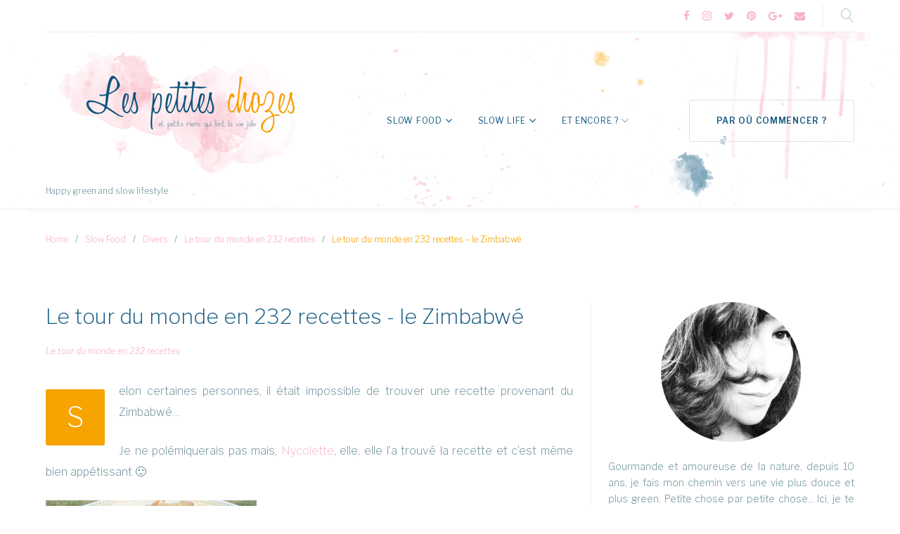

--- FILE ---
content_type: text/html; charset=UTF-8
request_url: https://lespetiteschozes.fr/letourdumondeen232recettes-lezimbabwe
body_size: 34967
content:
<!DOCTYPE html>
<html lang="fr-FR">
<head>
<meta charset="UTF-8">
<link rel="profile" href="https://gmpg.org/xfn/11">
<link rel="pingback" href="https://lespetiteschozes.fr/xmlrpc.php">

<meta name="viewport" content="width=device-width, initial-scale=1, maximum-scale=1, user-scalable=no" />
<meta name='robots' content='index, follow, max-image-preview:large, max-snippet:-1, max-video-preview:-1' />
	<style>img:is([sizes="auto" i], [sizes^="auto," i]) { contain-intrinsic-size: 3000px 1500px }</style>
	<!-- Speed of this site is optimised by WP Performance Score Booster plugin v2.2.2 - https://dipakgajjar.com/wp-performance-score-booster/ -->

	<!-- This site is optimized with the Yoast SEO plugin v26.1.1 - https://yoast.com/wordpress/plugins/seo/ -->
	<title>Le tour du monde en 232 recettes - le Zimbabwé - Les petites chozes</title>
	<link rel="canonical" href="https://lespetiteschozes.fr/letourdumondeen232recettes-lezimbabwe" />
	<meta property="og:locale" content="fr_FR" />
	<meta property="og:type" content="article" />
	<meta property="og:title" content="Le tour du monde en 232 recettes - le Zimbabwé - Les petites chozes" />
	<meta property="og:description" content="Selon certaines personnes, il était impossible de trouver une recette provenant du Zimbabwé&#8230; Je ne polémiquerais pas mais, Nycolette, elle, elle l&rsquo;a trouvé la recette et c&rsquo;est même bien appétissant 🙂" />
	<meta property="og:url" content="https://lespetiteschozes.fr/letourdumondeen232recettes-lezimbabwe" />
	<meta property="og:site_name" content="Les petites chozes" />
	<meta property="article:publisher" content="https://www.facebook.com/lespetiteschozes/" />
	<meta property="article:published_time" content="1999-11-29T22:00:00+00:00" />
	<meta property="article:modified_time" content="2018-12-04T07:16:40+00:00" />
	<meta property="og:image" content="https://img.over-blog.com/500x375/2/31/09/71/dovi.jpg" />
	<meta name="author" content="Gwen" />
	<meta name="twitter:card" content="summary_large_image" />
	<meta name="twitter:creator" content="@Mamzellegwen" />
	<meta name="twitter:site" content="@Mamzellegwen" />
	<meta name="twitter:label1" content="Écrit par" />
	<meta name="twitter:data1" content="Gwen" />
	<script type="application/ld+json" class="yoast-schema-graph">{"@context":"https://schema.org","@graph":[{"@type":"WebPage","@id":"https://lespetiteschozes.fr/letourdumondeen232recettes-lezimbabwe","url":"https://lespetiteschozes.fr/letourdumondeen232recettes-lezimbabwe","name":"Le tour du monde en 232 recettes - le Zimbabwé - Les petites chozes","isPartOf":{"@id":"https://lespetiteschozes.fr/#website"},"primaryImageOfPage":{"@id":"https://lespetiteschozes.fr/letourdumondeen232recettes-lezimbabwe#primaryimage"},"image":{"@id":"https://lespetiteschozes.fr/letourdumondeen232recettes-lezimbabwe#primaryimage"},"thumbnailUrl":"http://img.over-blog.com/500x375/2/31/09/71/dovi.jpg","datePublished":"1999-11-29T22:00:00+00:00","dateModified":"2018-12-04T07:16:40+00:00","author":{"@id":"https://lespetiteschozes.fr/#/schema/person/54a82b79a3defa9172d7213d54826f06"},"breadcrumb":{"@id":"https://lespetiteschozes.fr/letourdumondeen232recettes-lezimbabwe#breadcrumb"},"inLanguage":"fr-FR","potentialAction":[{"@type":"ReadAction","target":["https://lespetiteschozes.fr/letourdumondeen232recettes-lezimbabwe"]}]},{"@type":"ImageObject","inLanguage":"fr-FR","@id":"https://lespetiteschozes.fr/letourdumondeen232recettes-lezimbabwe#primaryimage","url":"http://img.over-blog.com/500x375/2/31/09/71/dovi.jpg","contentUrl":"http://img.over-blog.com/500x375/2/31/09/71/dovi.jpg"},{"@type":"BreadcrumbList","@id":"https://lespetiteschozes.fr/letourdumondeen232recettes-lezimbabwe#breadcrumb","itemListElement":[{"@type":"ListItem","position":1,"name":"Accueil","item":"https://lespetiteschozes.fr/"},{"@type":"ListItem","position":2,"name":"Blog","item":"https://lespetiteschozes.fr/blog"},{"@type":"ListItem","position":3,"name":"Le tour du monde en 232 recettes &#8211; le Zimbabwé"}]},{"@type":"WebSite","@id":"https://lespetiteschozes.fr/#website","url":"https://lespetiteschozes.fr/","name":"Les petites chozes","description":"Happy green and slow lifestyle","potentialAction":[{"@type":"SearchAction","target":{"@type":"EntryPoint","urlTemplate":"https://lespetiteschozes.fr/?s={search_term_string}"},"query-input":{"@type":"PropertyValueSpecification","valueRequired":true,"valueName":"search_term_string"}}],"inLanguage":"fr-FR"},{"@type":"Person","@id":"https://lespetiteschozes.fr/#/schema/person/54a82b79a3defa9172d7213d54826f06","name":"Gwen","image":{"@type":"ImageObject","inLanguage":"fr-FR","@id":"https://lespetiteschozes.fr/#/schema/person/image/","url":"https://secure.gravatar.com/avatar/6491aecdd9baf9853acbdfaf84859a13738eabdca0c8839f9963b4df8b4b3c6a?s=96&d=identicon&r=g","contentUrl":"https://secure.gravatar.com/avatar/6491aecdd9baf9853acbdfaf84859a13738eabdca0c8839f9963b4df8b4b3c6a?s=96&d=identicon&r=g","caption":"Gwen"},"description":"Gourmande et amoureuse de la nature, depuis 10 ans, je fais mon chemin vers une vie plus douce et plus green. Petite chose par petite chose... Ici, je te parle de ce qui fait mon quotidien : cuisine végétarienne, école à la maison, zéro déchet, slow cosmétique... Avec le sourire et de vrais morceaux de Bretagne à l'intérieur ;)","sameAs":["https://lespetiteschozes.fr"]}]}</script>
	<!-- / Yoast SEO plugin. -->


<link rel='dns-prefetch' href='//maps-api-ssl.google.com' />
<link rel='dns-prefetch' href='//stats.wp.com' />
<link rel='dns-prefetch' href='//fonts.googleapis.com' />
<link rel='dns-prefetch' href='//v0.wordpress.com' />
<link rel='preconnect' href='//i0.wp.com' />
<link rel='preconnect' href='//c0.wp.com' />
<link rel="alternate" type="application/rss+xml" title="Les petites chozes &raquo; Flux" href="https://lespetiteschozes.fr/feed" />
<link rel="alternate" type="application/rss+xml" title="Les petites chozes &raquo; Flux des commentaires" href="https://lespetiteschozes.fr/comments/feed" />
<link rel="alternate" type="application/rss+xml" title="Les petites chozes &raquo; Le tour du monde en 232 recettes &#8211; le Zimbabwé Flux des commentaires" href="https://lespetiteschozes.fr/letourdumondeen232recettes-lezimbabwe/feed" />
<script type="text/javascript">
/* <![CDATA[ */
window._wpemojiSettings = {"baseUrl":"https:\/\/s.w.org\/images\/core\/emoji\/16.0.1\/72x72\/","ext":".png","svgUrl":"https:\/\/s.w.org\/images\/core\/emoji\/16.0.1\/svg\/","svgExt":".svg","source":{"concatemoji":"https:\/\/lespetiteschozes.fr\/wp-includes\/js\/wp-emoji-release.min.js"}};
/*! This file is auto-generated */
!function(s,n){var o,i,e;function c(e){try{var t={supportTests:e,timestamp:(new Date).valueOf()};sessionStorage.setItem(o,JSON.stringify(t))}catch(e){}}function p(e,t,n){e.clearRect(0,0,e.canvas.width,e.canvas.height),e.fillText(t,0,0);var t=new Uint32Array(e.getImageData(0,0,e.canvas.width,e.canvas.height).data),a=(e.clearRect(0,0,e.canvas.width,e.canvas.height),e.fillText(n,0,0),new Uint32Array(e.getImageData(0,0,e.canvas.width,e.canvas.height).data));return t.every(function(e,t){return e===a[t]})}function u(e,t){e.clearRect(0,0,e.canvas.width,e.canvas.height),e.fillText(t,0,0);for(var n=e.getImageData(16,16,1,1),a=0;a<n.data.length;a++)if(0!==n.data[a])return!1;return!0}function f(e,t,n,a){switch(t){case"flag":return n(e,"\ud83c\udff3\ufe0f\u200d\u26a7\ufe0f","\ud83c\udff3\ufe0f\u200b\u26a7\ufe0f")?!1:!n(e,"\ud83c\udde8\ud83c\uddf6","\ud83c\udde8\u200b\ud83c\uddf6")&&!n(e,"\ud83c\udff4\udb40\udc67\udb40\udc62\udb40\udc65\udb40\udc6e\udb40\udc67\udb40\udc7f","\ud83c\udff4\u200b\udb40\udc67\u200b\udb40\udc62\u200b\udb40\udc65\u200b\udb40\udc6e\u200b\udb40\udc67\u200b\udb40\udc7f");case"emoji":return!a(e,"\ud83e\udedf")}return!1}function g(e,t,n,a){var r="undefined"!=typeof WorkerGlobalScope&&self instanceof WorkerGlobalScope?new OffscreenCanvas(300,150):s.createElement("canvas"),o=r.getContext("2d",{willReadFrequently:!0}),i=(o.textBaseline="top",o.font="600 32px Arial",{});return e.forEach(function(e){i[e]=t(o,e,n,a)}),i}function t(e){var t=s.createElement("script");t.src=e,t.defer=!0,s.head.appendChild(t)}"undefined"!=typeof Promise&&(o="wpEmojiSettingsSupports",i=["flag","emoji"],n.supports={everything:!0,everythingExceptFlag:!0},e=new Promise(function(e){s.addEventListener("DOMContentLoaded",e,{once:!0})}),new Promise(function(t){var n=function(){try{var e=JSON.parse(sessionStorage.getItem(o));if("object"==typeof e&&"number"==typeof e.timestamp&&(new Date).valueOf()<e.timestamp+604800&&"object"==typeof e.supportTests)return e.supportTests}catch(e){}return null}();if(!n){if("undefined"!=typeof Worker&&"undefined"!=typeof OffscreenCanvas&&"undefined"!=typeof URL&&URL.createObjectURL&&"undefined"!=typeof Blob)try{var e="postMessage("+g.toString()+"("+[JSON.stringify(i),f.toString(),p.toString(),u.toString()].join(",")+"));",a=new Blob([e],{type:"text/javascript"}),r=new Worker(URL.createObjectURL(a),{name:"wpTestEmojiSupports"});return void(r.onmessage=function(e){c(n=e.data),r.terminate(),t(n)})}catch(e){}c(n=g(i,f,p,u))}t(n)}).then(function(e){for(var t in e)n.supports[t]=e[t],n.supports.everything=n.supports.everything&&n.supports[t],"flag"!==t&&(n.supports.everythingExceptFlag=n.supports.everythingExceptFlag&&n.supports[t]);n.supports.everythingExceptFlag=n.supports.everythingExceptFlag&&!n.supports.flag,n.DOMReady=!1,n.readyCallback=function(){n.DOMReady=!0}}).then(function(){return e}).then(function(){var e;n.supports.everything||(n.readyCallback(),(e=n.source||{}).concatemoji?t(e.concatemoji):e.wpemoji&&e.twemoji&&(t(e.twemoji),t(e.wpemoji)))}))}((window,document),window._wpemojiSettings);
/* ]]> */
</script>
<link rel='stylesheet' id='font-awesome-css' href='https://lespetiteschozes.fr/wp-content/plugins/cherry-socialize/assets/css/font-awesome.min.css' type='text/css' media='all' />
<link rel='stylesheet' id='cherry-socialize-public-css' href='https://lespetiteschozes.fr/wp-content/plugins/cherry-socialize/assets/css/public.css' type='text/css' media='all' />
<link rel='stylesheet' id='jquery-swiper-css' href='https://lespetiteschozes.fr/wp-content/themes/monstroid2/assets/css/swiper.min.css' type='text/css' media='all' />
<link rel='stylesheet' id='jquery-slider-pro-css' href='https://lespetiteschozes.fr/wp-content/themes/monstroid2/assets/css/slider-pro.min.css' type='text/css' media='all' />
<style id='wp-emoji-styles-inline-css' type='text/css'>

	img.wp-smiley, img.emoji {
		display: inline !important;
		border: none !important;
		box-shadow: none !important;
		height: 1em !important;
		width: 1em !important;
		margin: 0 0.07em !important;
		vertical-align: -0.1em !important;
		background: none !important;
		padding: 0 !important;
	}
</style>
<link rel='stylesheet' id='wp-block-library-css' href='https://c0.wp.com/c/6.8.3/wp-includes/css/dist/block-library/style.min.css' type='text/css' media='all' />
<style id='classic-theme-styles-inline-css' type='text/css'>
/*! This file is auto-generated */
.wp-block-button__link{color:#fff;background-color:#32373c;border-radius:9999px;box-shadow:none;text-decoration:none;padding:calc(.667em + 2px) calc(1.333em + 2px);font-size:1.125em}.wp-block-file__button{background:#32373c;color:#fff;text-decoration:none}
</style>
<link rel='stylesheet' id='activecampaign-form-block-css' href='https://lespetiteschozes.fr/wp-content/plugins/activecampaign-subscription-forms/activecampaign-form-block/build/style-index.css' type='text/css' media='all' />
<link rel='stylesheet' id='mediaelement-css' href='https://c0.wp.com/c/6.8.3/wp-includes/js/mediaelement/mediaelementplayer-legacy.min.css' type='text/css' media='all' />
<link rel='stylesheet' id='wp-mediaelement-css' href='https://c0.wp.com/c/6.8.3/wp-includes/js/mediaelement/wp-mediaelement.min.css' type='text/css' media='all' />
<style id='jetpack-sharing-buttons-style-inline-css' type='text/css'>
.jetpack-sharing-buttons__services-list{display:flex;flex-direction:row;flex-wrap:wrap;gap:0;list-style-type:none;margin:5px;padding:0}.jetpack-sharing-buttons__services-list.has-small-icon-size{font-size:12px}.jetpack-sharing-buttons__services-list.has-normal-icon-size{font-size:16px}.jetpack-sharing-buttons__services-list.has-large-icon-size{font-size:24px}.jetpack-sharing-buttons__services-list.has-huge-icon-size{font-size:36px}@media print{.jetpack-sharing-buttons__services-list{display:none!important}}.editor-styles-wrapper .wp-block-jetpack-sharing-buttons{gap:0;padding-inline-start:0}ul.jetpack-sharing-buttons__services-list.has-background{padding:1.25em 2.375em}
</style>
<style id='global-styles-inline-css' type='text/css'>
:root{--wp--preset--aspect-ratio--square: 1;--wp--preset--aspect-ratio--4-3: 4/3;--wp--preset--aspect-ratio--3-4: 3/4;--wp--preset--aspect-ratio--3-2: 3/2;--wp--preset--aspect-ratio--2-3: 2/3;--wp--preset--aspect-ratio--16-9: 16/9;--wp--preset--aspect-ratio--9-16: 9/16;--wp--preset--color--black: #000000;--wp--preset--color--cyan-bluish-gray: #abb8c3;--wp--preset--color--white: #ffffff;--wp--preset--color--pale-pink: #f78da7;--wp--preset--color--vivid-red: #cf2e2e;--wp--preset--color--luminous-vivid-orange: #ff6900;--wp--preset--color--luminous-vivid-amber: #fcb900;--wp--preset--color--light-green-cyan: #7bdcb5;--wp--preset--color--vivid-green-cyan: #00d084;--wp--preset--color--pale-cyan-blue: #8ed1fc;--wp--preset--color--vivid-cyan-blue: #0693e3;--wp--preset--color--vivid-purple: #9b51e0;--wp--preset--gradient--vivid-cyan-blue-to-vivid-purple: linear-gradient(135deg,rgba(6,147,227,1) 0%,rgb(155,81,224) 100%);--wp--preset--gradient--light-green-cyan-to-vivid-green-cyan: linear-gradient(135deg,rgb(122,220,180) 0%,rgb(0,208,130) 100%);--wp--preset--gradient--luminous-vivid-amber-to-luminous-vivid-orange: linear-gradient(135deg,rgba(252,185,0,1) 0%,rgba(255,105,0,1) 100%);--wp--preset--gradient--luminous-vivid-orange-to-vivid-red: linear-gradient(135deg,rgba(255,105,0,1) 0%,rgb(207,46,46) 100%);--wp--preset--gradient--very-light-gray-to-cyan-bluish-gray: linear-gradient(135deg,rgb(238,238,238) 0%,rgb(169,184,195) 100%);--wp--preset--gradient--cool-to-warm-spectrum: linear-gradient(135deg,rgb(74,234,220) 0%,rgb(151,120,209) 20%,rgb(207,42,186) 40%,rgb(238,44,130) 60%,rgb(251,105,98) 80%,rgb(254,248,76) 100%);--wp--preset--gradient--blush-light-purple: linear-gradient(135deg,rgb(255,206,236) 0%,rgb(152,150,240) 100%);--wp--preset--gradient--blush-bordeaux: linear-gradient(135deg,rgb(254,205,165) 0%,rgb(254,45,45) 50%,rgb(107,0,62) 100%);--wp--preset--gradient--luminous-dusk: linear-gradient(135deg,rgb(255,203,112) 0%,rgb(199,81,192) 50%,rgb(65,88,208) 100%);--wp--preset--gradient--pale-ocean: linear-gradient(135deg,rgb(255,245,203) 0%,rgb(182,227,212) 50%,rgb(51,167,181) 100%);--wp--preset--gradient--electric-grass: linear-gradient(135deg,rgb(202,248,128) 0%,rgb(113,206,126) 100%);--wp--preset--gradient--midnight: linear-gradient(135deg,rgb(2,3,129) 0%,rgb(40,116,252) 100%);--wp--preset--font-size--small: 13px;--wp--preset--font-size--medium: 20px;--wp--preset--font-size--large: 36px;--wp--preset--font-size--x-large: 42px;--wp--preset--spacing--20: 0.44rem;--wp--preset--spacing--30: 0.67rem;--wp--preset--spacing--40: 1rem;--wp--preset--spacing--50: 1.5rem;--wp--preset--spacing--60: 2.25rem;--wp--preset--spacing--70: 3.38rem;--wp--preset--spacing--80: 5.06rem;--wp--preset--shadow--natural: 6px 6px 9px rgba(0, 0, 0, 0.2);--wp--preset--shadow--deep: 12px 12px 50px rgba(0, 0, 0, 0.4);--wp--preset--shadow--sharp: 6px 6px 0px rgba(0, 0, 0, 0.2);--wp--preset--shadow--outlined: 6px 6px 0px -3px rgba(255, 255, 255, 1), 6px 6px rgba(0, 0, 0, 1);--wp--preset--shadow--crisp: 6px 6px 0px rgba(0, 0, 0, 1);}:where(.is-layout-flex){gap: 0.5em;}:where(.is-layout-grid){gap: 0.5em;}body .is-layout-flex{display: flex;}.is-layout-flex{flex-wrap: wrap;align-items: center;}.is-layout-flex > :is(*, div){margin: 0;}body .is-layout-grid{display: grid;}.is-layout-grid > :is(*, div){margin: 0;}:where(.wp-block-columns.is-layout-flex){gap: 2em;}:where(.wp-block-columns.is-layout-grid){gap: 2em;}:where(.wp-block-post-template.is-layout-flex){gap: 1.25em;}:where(.wp-block-post-template.is-layout-grid){gap: 1.25em;}.has-black-color{color: var(--wp--preset--color--black) !important;}.has-cyan-bluish-gray-color{color: var(--wp--preset--color--cyan-bluish-gray) !important;}.has-white-color{color: var(--wp--preset--color--white) !important;}.has-pale-pink-color{color: var(--wp--preset--color--pale-pink) !important;}.has-vivid-red-color{color: var(--wp--preset--color--vivid-red) !important;}.has-luminous-vivid-orange-color{color: var(--wp--preset--color--luminous-vivid-orange) !important;}.has-luminous-vivid-amber-color{color: var(--wp--preset--color--luminous-vivid-amber) !important;}.has-light-green-cyan-color{color: var(--wp--preset--color--light-green-cyan) !important;}.has-vivid-green-cyan-color{color: var(--wp--preset--color--vivid-green-cyan) !important;}.has-pale-cyan-blue-color{color: var(--wp--preset--color--pale-cyan-blue) !important;}.has-vivid-cyan-blue-color{color: var(--wp--preset--color--vivid-cyan-blue) !important;}.has-vivid-purple-color{color: var(--wp--preset--color--vivid-purple) !important;}.has-black-background-color{background-color: var(--wp--preset--color--black) !important;}.has-cyan-bluish-gray-background-color{background-color: var(--wp--preset--color--cyan-bluish-gray) !important;}.has-white-background-color{background-color: var(--wp--preset--color--white) !important;}.has-pale-pink-background-color{background-color: var(--wp--preset--color--pale-pink) !important;}.has-vivid-red-background-color{background-color: var(--wp--preset--color--vivid-red) !important;}.has-luminous-vivid-orange-background-color{background-color: var(--wp--preset--color--luminous-vivid-orange) !important;}.has-luminous-vivid-amber-background-color{background-color: var(--wp--preset--color--luminous-vivid-amber) !important;}.has-light-green-cyan-background-color{background-color: var(--wp--preset--color--light-green-cyan) !important;}.has-vivid-green-cyan-background-color{background-color: var(--wp--preset--color--vivid-green-cyan) !important;}.has-pale-cyan-blue-background-color{background-color: var(--wp--preset--color--pale-cyan-blue) !important;}.has-vivid-cyan-blue-background-color{background-color: var(--wp--preset--color--vivid-cyan-blue) !important;}.has-vivid-purple-background-color{background-color: var(--wp--preset--color--vivid-purple) !important;}.has-black-border-color{border-color: var(--wp--preset--color--black) !important;}.has-cyan-bluish-gray-border-color{border-color: var(--wp--preset--color--cyan-bluish-gray) !important;}.has-white-border-color{border-color: var(--wp--preset--color--white) !important;}.has-pale-pink-border-color{border-color: var(--wp--preset--color--pale-pink) !important;}.has-vivid-red-border-color{border-color: var(--wp--preset--color--vivid-red) !important;}.has-luminous-vivid-orange-border-color{border-color: var(--wp--preset--color--luminous-vivid-orange) !important;}.has-luminous-vivid-amber-border-color{border-color: var(--wp--preset--color--luminous-vivid-amber) !important;}.has-light-green-cyan-border-color{border-color: var(--wp--preset--color--light-green-cyan) !important;}.has-vivid-green-cyan-border-color{border-color: var(--wp--preset--color--vivid-green-cyan) !important;}.has-pale-cyan-blue-border-color{border-color: var(--wp--preset--color--pale-cyan-blue) !important;}.has-vivid-cyan-blue-border-color{border-color: var(--wp--preset--color--vivid-cyan-blue) !important;}.has-vivid-purple-border-color{border-color: var(--wp--preset--color--vivid-purple) !important;}.has-vivid-cyan-blue-to-vivid-purple-gradient-background{background: var(--wp--preset--gradient--vivid-cyan-blue-to-vivid-purple) !important;}.has-light-green-cyan-to-vivid-green-cyan-gradient-background{background: var(--wp--preset--gradient--light-green-cyan-to-vivid-green-cyan) !important;}.has-luminous-vivid-amber-to-luminous-vivid-orange-gradient-background{background: var(--wp--preset--gradient--luminous-vivid-amber-to-luminous-vivid-orange) !important;}.has-luminous-vivid-orange-to-vivid-red-gradient-background{background: var(--wp--preset--gradient--luminous-vivid-orange-to-vivid-red) !important;}.has-very-light-gray-to-cyan-bluish-gray-gradient-background{background: var(--wp--preset--gradient--very-light-gray-to-cyan-bluish-gray) !important;}.has-cool-to-warm-spectrum-gradient-background{background: var(--wp--preset--gradient--cool-to-warm-spectrum) !important;}.has-blush-light-purple-gradient-background{background: var(--wp--preset--gradient--blush-light-purple) !important;}.has-blush-bordeaux-gradient-background{background: var(--wp--preset--gradient--blush-bordeaux) !important;}.has-luminous-dusk-gradient-background{background: var(--wp--preset--gradient--luminous-dusk) !important;}.has-pale-ocean-gradient-background{background: var(--wp--preset--gradient--pale-ocean) !important;}.has-electric-grass-gradient-background{background: var(--wp--preset--gradient--electric-grass) !important;}.has-midnight-gradient-background{background: var(--wp--preset--gradient--midnight) !important;}.has-small-font-size{font-size: var(--wp--preset--font-size--small) !important;}.has-medium-font-size{font-size: var(--wp--preset--font-size--medium) !important;}.has-large-font-size{font-size: var(--wp--preset--font-size--large) !important;}.has-x-large-font-size{font-size: var(--wp--preset--font-size--x-large) !important;}
:where(.wp-block-post-template.is-layout-flex){gap: 1.25em;}:where(.wp-block-post-template.is-layout-grid){gap: 1.25em;}
:where(.wp-block-columns.is-layout-flex){gap: 2em;}:where(.wp-block-columns.is-layout-grid){gap: 2em;}
:root :where(.wp-block-pullquote){font-size: 1.5em;line-height: 1.6;}
</style>
<link rel='stylesheet' id='contact-form-7-css' href='https://lespetiteschozes.fr/wp-content/plugins/contact-form-7/includes/css/styles.css' type='text/css' media='all' />
<link rel='stylesheet' id='wp-postratings-css' href='https://lespetiteschozes.fr/wp-content/plugins/wp-postratings/css/postratings-css.css' type='text/css' media='all' />
<link rel='stylesheet' id='cherry-google-fonts-monstroid2-css' href='//fonts.googleapis.com/css?family=Libre+Franklin%3A200%2C400%2C300%2C300italic%2C600&#038;subset=latin&#038;ver=6.8.3' type='text/css' media='all' />
<link rel='stylesheet' id='cherry-handler-css-css' href='https://lespetiteschozes.fr/wp-content/plugins/cherry-search/cherry-framework/modules/cherry-handler/assets/css/cherry-handler-styles.min.css' type='text/css' media='all' />
<link rel='stylesheet' id='tm-mega-menu-css' href='https://lespetiteschozes.fr/wp-content/plugins/tm-mega-menu/public/assets/css/style.css' type='text/css' media='all' />
<style id='tm-mega-menu-inline-css' type='text/css'>
.sub-menu {transition-duration: 300ms;}
</style>
<link rel='stylesheet' id='linear-icons-css' href='https://lespetiteschozes.fr/wp-content/themes/monstroid2/assets/css/linearicons.css' type='text/css' media='all' />
<link rel='stylesheet' id='material-design-css' href='https://lespetiteschozes.fr/wp-content/themes/monstroid2/assets/css/material-design.css' type='text/css' media='all' />
<link rel='stylesheet' id='tm-builder-modules-style-css' href='https://lespetiteschozes.fr/wp-content/plugins/power-builder/framework/assets/css/style.css' type='text/css' media='all' />
<link rel='stylesheet' id='magnific-popup-css' href='https://lespetiteschozes.fr/wp-content/themes/monstroid2/assets/css/magnific-popup.min.css' type='text/css' media='all' />
<link rel='stylesheet' id='material-icons-css' href='https://lespetiteschozes.fr/wp-content/themes/monstroid2/assets/css/material-icons.min.css' type='text/css' media='all' />
<link rel='stylesheet' id='monstroid2-theme-style-css' href='https://lespetiteschozes.fr/wp-content/themes/monstroid2/style.css' type='text/css' media='all' />
<link rel='stylesheet' id='monstroid2-skin-style-css' href='https://lespetiteschozes.fr/wp-content/themes/monstroid2/skins/default/style-default.css' type='text/css' media='all' />
<style id='monstroid2-skin-style-inline-css' type='text/css'>
/* #Typography */body {font-style: normal;font-weight: 200;font-size: 16px;line-height: 1.89;font-family: 'Libre Franklin', sans-serif;letter-spacing: 0em;text-align: justify;color: #628692;}h1,.h1-style {font-style: normal;font-weight: 200;font-size: 15px;line-height: 1.35;font-family: 'Libre Franklin', sans-serif;letter-spacing: 0em;text-align: inherit;color: #135981;}h2,.h2-style {font-style: normal;font-weight: 400;font-size: 15px;line-height: 1.333;font-family: 'Libre Franklin', sans-serif;letter-spacing: 0em;text-align: inherit;color: #135981;}h3,.h3-style {font-style: normal;font-weight: 200;font-size: 24px;line-height: 1.35;font-family: 'Libre Franklin', sans-serif;letter-spacing: 0em;text-align: inherit;color: #135981;}h4,.h4-style {font-style: normal;font-weight: 300;font-size: 19px;line-height: 1.89;font-family: 'Libre Franklin', sans-serif;letter-spacing: 0em;text-align: center;color: #f8b2c2;}h5,.h5-style {font-style: normal;font-weight: 200;font-size: 18px;line-height: 1.89;font-family: 'Libre Franklin', sans-serif;letter-spacing: 0em;text-align: inherit;color: #135981;}h6,.h6-style {font-style: normal;font-weight: 300;font-size: 18px;line-height: 1.89;font-family: 'Libre Franklin', sans-serif;letter-spacing: 0em;text-align: inherit;color: #135981;}@media (min-width: 992px) {h1,.h1-style { font-size: 30px; }h2,.h2-style { font-size: 25px; }h3,.h3-style { font-size: 30px; }h4,.h4-style { font-size: 20px; }}a,h1 a:hover,h2 a:hover,h3 a:hover,h4 a:hover,h5 a:hover,h6 a:hover,.not-found .page-title { color: #f8b2c2; }a:hover { color: #f7a300; }/* #Invert Color Scheme */.invert { color: #fff; }.invert h1 { color: #fff; }.invert h2 { color: #fff; }.invert h3 { color: #fff; }.invert h4 { color: #fff; }.invert h5 { color: #fff; }.invert h6 { color: #fff; }.invert a { color: #fff; }.invert a:hover { color: #f8b2c2; }.invert.invert_primary a:hover {color: #f7a300;}.text-accent-1 { color: #f7a300; }.invert .text-accent-1 { color: #ffffff;}.text-accent-2 { color: #135981; }.invert .text-accent-2 { color: #ffffff; }.text-accent-3 { color: #ffffff; }.invert .text-accent-3 { color: #ffffff; }/* #Layout */@media (min-width: 1200px) {.site .container {max-width: 1200px;}}/* #404 */body.error404 .site-content {background-color: #f7b2c2;background-repeat: no-repeat;background-position: center top;background-attachment: scroll;}/*Dynamic styles for Woo-elements */header .woocommerce-currency-switcher-form ul.dd-options {background-color: #ffffff;}/* * Woo-elements * Listing line Products */.products .product h3,.tm-categories-carousel-widget-container h3,.products .product-category h3,.tm-woowishlist-widget-product h3,.tm-woocompare-widget-product h3 {font-style: normal;font-weight: 300;font-size: 18px;line-height: 1.89;font-family: 'Libre Franklin', sans-serif;letter-spacing: 0em;text-align: inherit;color: #135981;}.tm_banners_grid_widget_banner_title{font-style: normal;font-weight: 200;font-size: 30px;line-height: 1.35;font-family: 'Libre Franklin', sans-serif;letter-spacing: 0em;text-align: inherit;color: #135981;}.products .product-category .title_count_block>span,.tm-categories-carousel-widget-container .tm-categories-carousel-widget-wrapper .title_count_block>span {color: #628692;}.products .product-category > a h3:hover,.tm-categories-carousel-widget-container h3:hover,.products .product-category > a .title_count_block>span:hover,.tm-categories-carousel-widget-container .tm-categories-carousel-widget-wrapper .title_count_block>span:hover {color: #f7a300;}.products .product.product-list h3, .related h4,.woocommerce .page-title, .woocommerce-checkout h3,.woocommerce-checkout .woocommerce-info,.woocommerce-checkout-payment .payment_methods li label,.woocommerce-checkout h2,.tm_custom_menu_widget h3{font-style: normal;font-weight: 200;font-size: 18px;line-height: 1.89;font-family: 'Libre Franklin', sans-serif;letter-spacing: 0em;text-align: inherit;color: #135981;}/* * Woo-elements * Woocommerce carousel-category-products */.tm-categories-carousel-widget-container .swiper-button-next,.tm-categories-carousel-widget-container .swiper-button-prev,.woocommerce .tablesaw-bar .tablesaw-advance a.tablesaw-nav-btn,.woocommerce-product-search label i {color: rgb(162,198,210);}.tm-categories-carousel-widget-container .swiper-button-next:hover,.tm-categories-carousel-widget-container .swiper-button-prev:hover,.woocommerce .tablesaw-bar .tablesaw-advance a.tablesaw-nav-btn:hover {color: #f7a300;}.woocommerce .swiper-container-horizontal > .swiper-pagination-bullets .swiper-pagination-bullet {background-color: #135981;}.woocommerce .swiper-container-horizontal > .swiper-pagination-bullets .swiper-pagination-bullet-active,.woocommerce .swiper-container-horizontal > .swiper-pagination-bullets .swiper-pagination-bullet:hover,.site-header-cart .cart-contents .count {background-color: #f7a300;}.tm_about_store_widget span {font-style: normal;font-weight: 300;font-size: 20px;line-height: 1.89;font-family: 'Libre Franklin', sans-serif;letter-spacing: 0em;}#tm_builder_outer_content .tm_pb_widget_area .tm_about_store_widget h3.widget-title {font-style: normal;font-weight: 400;font-size: 25px;line-height: 1.333;font-family: 'Libre Franklin', sans-serif;letter-spacing: 0em;}#tm_builder_outer_content .tm_pb_widget_area .widget.tm_about_store_widget,.tm_about_store_widget,#tm_builder_outer_content .tm_pb_widget_area .tm_about_store_widget h3.widget-title{color: #ffffff;}/* * Woo-elements * Woocommerce price styles */.woocommerce .products .product .price,.woocommerce div.product span.price,.woocommerce div.product p.price,.cart_list li .quantity .amount,.woocommerce-cart .woocommerce .amount,.woocommerce-checkout .woocommerce .amount,.widget .woocs_price_code ins,.price {color: #f7a300;}.woocommerce .products .product .price del,.woocommerce div.product p.price del,.woocommerce div.product span.price del,.widget .woocs_price_code del {color: #628692;}/* * Woo-elements * Woocommerce product widgets */.woocommerce.widget .product-title,.woocommerce.widget .product-title a,.woocommerce ul.cart_list li>a,.woocommerce ul.product_list_widget li>a {font-style: normal;font-weight: 300;font-size: 14px;line-height: 1.7199;font-family: 'Libre Franklin', sans-serif;color: #135981;}.woocommerce.widget .product-title a:hover,.woocommerce ul.cart_list li>a:hover,.woocommerce ul.product_list_widget li>a:hover {color: #f7a300;}/* Styles for product-categories */.woocommerce > ul > li .product-widget-categories,.woocommerce > ul > li .product-widget-categories a,.woocommerce > ul span.reviewer,.woocommerce.widget_shopping_cart .total span,.woocommerce .widget_layered_nav ul li {color: #628692;}.woocommerce > ul > li .product-widget-categories a:hover,.woocommerce.widget_shopping_cart .total strong,.woocommerce.widget_shopping_cart ul.cart_list > li dl dt {color: #f7a300;}.invert .site-header-cart .shopping_cart-dropdown-wrap .shopping_cart-header > * {color: #f8b2c2;}.invert .woocommerce.widget_shopping_cart .cart_list li.empty {color: #628692;}/* * Woo-elements * Compare and wishlist buttons */.woocommerce .tm-woocompare-button,.woocommerce .tm-woowishlist-button {border-color: rgb(162,198,210);}.woocommerce .tm-woocompare-button:hover,.woocommerce .tm-woowishlist-button:hover {border-color: #f7a300;}.woocommerce .tm-woocompare-page-button.button.alt,.woocommerce .tm-woowishlist-page-button.button.btn {color: rgb(162,198,210);}.woocommerce .tm-woocompare-page-button.button.alt:hover,.woocommerce .tm-woowishlist-page-button.button.btn:hover {color: #135981;}.woocommerce button.button.btn {color: rgb(162,198,210);}.woocommerce button.button.btn:hover {color: #fff;background-color: #f7a300;}/* * Woo-elements * Sale-timer styles */.tm-products-sale-end-date span {background-color: #f7a300;color: #fff;}/* * Woo-elements * Styles for tags and categories list -- loop product */.product-categories li,.product-categories li a,.product-widget-tags li,.product-widget-tags li a {color: #628692;}.product-categories li a:hover,.product-widget-tags li a:hover,.widget.widget_product_categories .product-categories li,.widget.widget_product_categories .product-categories li a {color: #f7a300;}.widget.widget_product_categories .product-categories li a:hover,.widget.widget_product_categories .product-categories li.current-cat a {color: #135981;}.woocommerce .widget_price_filter .price_slider_amount .button {color: #135981;}.woocommerce .widget_price_filter .price_slider_amount .button:hover {background-color: #f7a300;border-color: #f7a300;color: #fff;}/* * Woo-elements * Buttons woo styles */.woocommerce #respond input#submit,.woocommerce a.button,.woocommerce button.button,.woocommerce button.button.tm-woocompare-empty,.woocommerce input.button,.woocommerce #respond input#submit.alt,.woocommerce a.button.alt,.woocommerce button.button.alt,.woocommerce input.button.alt,.woocommerce a.button.add_to_cart_button.loading:hover,.woocommerce button.button.btn.tm-wc-ajax-load-more-button {background-color: #f7a300;color: #fff;}.woocommerce a.button.product_type_variable {color: #135981;}.woocommerce a.button.product_type_variable:after{color: #628692;}.woocommerce #respond input#submit:hover,.woocommerce a.button:hover,.woocommerce button.button:hover,.woocommerce button.button.tm-woocompare-empty:hover,.woocommerce input.button:hover,.woocommerce #respond input#submit.alt:hover,.woocommerce a.button.alt:hover,.woocommerce button.button.alt:hover,.woocommerce input.button.alt:hover,.woocommerce button.button.btn.tm-wc-ajax-load-more-button:hover {background-color: #135981;color: #fff;}.woocommerce a.button.product_type_variable:hover {color: #fff;background-color: #f7a300;border-color: #f7a300;}.woocommerce a.button.product_type_variable:hover:after{color: #fff;}.woocommerce a.button.product_type_variable:active {box-shadow: 0 0 10px #f7a300;}/*disable button syles*/.woocommerce #respond input#submit.alt.disabled,.woocommerce #respond input#submit.alt.disabled:hover,.woocommerce #respond input#submit.alt:disabled,.woocommerce #respond input#submit.alt:disabled:hover,.woocommerce #respond input#submit.alt:disabled[disabled],.woocommerce #respond input#submit.alt:disabled[disabled]:hover,.woocommerce a.button.alt.disabled,.woocommerce a.button.alt.disabled:hover,.woocommerce a.button.alt:disabled,.woocommerce a.button.alt:disabled:hover,.woocommerce a.button.alt:disabled[disabled],.woocommerce a.button.alt:disabled[disabled]:hover,.woocommerce button.button.alt.disabled,.woocommerce button.button.alt.disabled:hover,.woocommerce button.button.alt:disabled,.woocommerce button.button.alt:disabled:hover,.woocommerce button.button.alt:disabled[disabled],.woocommerce button.button.alt:disabled[disabled]:hover,.woocommerce input.button.alt.disabled,.woocommerce input.button.alt.disabled:hover,.woocommerce input.button.alt:disabled,.woocommerce input.button.alt:disabled:hover,.woocommerce input.button:disabled,.woocommerce input.button:disabled[disabled],.woocommerce input.button:disabled:hover,.woocommerce input.button:disabled[disabled]:hover,.woocommerce input.button.alt:disabled[disabled],.woocommerce input.button.alt:disabled[disabled]:hover,.woocommerce-cart table.cart input.header-btn:disabled {background-color: rgb(222,138,0);color: #fff;}/* * Woo-elements * Woo-Badge styles */.woocommerce span.featured,.woocommerce span.onsale,.woocommerce span.new {color: #fff;}.woocommerce span.onsale{background-color: #ff596d;}.woocommerce span.featured {background-color: #ffc045;}.woocommerce span.new {background-color: #000000;}/* * Woo-elements * Grid-list toggle buttons */.tm-woo-grid-list-toggle-button .tm-woo-grid-list-toggler {color: #135981;}.tm-wc-ajax-products-wrapper .tm-woo-grid-list-toggle-button-wrapper .tm-woo-grid-list-toggle-button .tm-woo-grid-list-toggler.disabled,.tm-wc-ajax-products-wrapper .tm-woo-grid-list-toggle-button-wrapper .tm-woo-grid-list-toggle-button .tm-woo-grid-list-toggler:hover {color: #f7a300;}/* * Woo-elements * Single-product styles */.single-product div.product h1.product_title{font-style: normal;font-weight: 300;font-size: 20px;line-height: 1.89;font-family: 'Libre Franklin', sans-serif;letter-spacing: 0em;text-align: center;color: #f8b2c2;}.woocommerce.single-product #content div.product .product_meta,.woocommerce-currency-switcher-form .dd-container .dd-selected label,.woocommerce.single-product #content div.product .product_meta a {color: #628692;}.woocommerce.single-product #content div.product .product_meta a:hover {color: #f7a300;}.woocommerce table.shop_attributes th {color: #135981;}/* * Woo-elements * SmartBox widget */.tm-products-smart-box-widget__rd-material-tabs .product h3 {font-family: Libre Franklin, sans-serif;font-style: normal;font-weight: 200;font-size: 16px;line-height: 1.89;letter-spacing: 0em;}.rd-material-tab.rd-material-tab-active a, .tm_custom_menu_widget .menu li a,.tm-products-smart-box-widget__rd-material-tabs .product h3:hover,.widget.tm_products_smart_box_widget .rd-material-tabs__list .rd-material-tab a:hover,.widget.tm_products_smart_box_widget .rd-material-tabs__list .rd-material-tab a:hover:before,.widget.tm_products_smart_box_widget .rd-material-tabs__list .rd-material-tab.rd-material-tab-active a,.widget.tm_products_smart_box_widget .rd-material-tabs__list .rd-material-tab.rd-material-tab-active a:before{color: #f7a300;}.tm_custom_menu_widget .menu li a:hover,.widget.tm_products_smart_box_widget .rd-material-tabs__list .rd-material-tab a,.widget.tm_products_smart_box_widget .rd-material-tabs__list .rd-material-tab a:before {color: #135981;}.tm-products-smart-box-widget__rd-material-tabs .product span.price:hover,.tm-products-smart-box-widget__rd-material-tabs .product span.price:hover ins,.tm-products-smart-box-widget__rd-material-tabs .product span.price:hover del {color: #628692;}.tm-products-smart-box-widget__rd-material-tabs .product .price del .amount{font-size: 11px;}.tm-products-smart-box-widget__rd-material-tabs .product .price del .amount,.tm-products-smart-box-widget__rd-material-tabs .product .price del {font-family: Libre Franklin, sans-serif;}/** * Woo-elements * Cart page * */.tm-woowishlist-remove,.tm-woocompare-remove {color: rgb(165,201,213);}.tm-woowishlist-remove:hover,.tm-woocompare-remove:hover {color: #f7a300;}.woocommerce a.remove{color: rgb(165,201,213) !important;}.woocommerce a.remove:hover{color: #f7a300 !important;}.woocommerce table.shop_table thead tr,.woocommerce table.shop_table tbody tr.cart_item:nth-child(even),.woocommerce table.shop_table tbody tr.order_item:nth-child(even){background-color: #ffffff;}.woocommerce table.shop_table tbody tr.cart_item,.woocommerce table.shop_table tbody tr.order_item {background-color: #ffffff;}.woocommerce table.shop_table tbody tr td.product-name {font-style: normal;font-weight: 200;font-size: 16px;line-height: 1.89;font-family: 'Libre Franklin', sans-serif;letter-spacing: 0em;text-align: justify;color: #628692;}.woocommerce table.shop_table.woocommerce-checkout-review-order-table tbody tr td strong.product-quantity,table.order_details tbody tr td strong.product-quantity,.woocommerce table.shop_table tbody tr td.product-name a:hover,.tm-wc-ajax-products-wrapper .tm-wc-ajax-filters-wrapper .tm-wc-ajax-filters-reset.button{color: #f7a300;}.woocommerce table.shop_table thead th,.cart-collaterals div.cart_totals table tbody tr,.cart-collaterals div.cart_totals table tbody td,.cart-collaterals div.cart_totals table tbody td,.cart-collaterals div.cart_totals table tbody th,table.shop_table.woocommerce-checkout-review-order-table tfoot tr.cart-subtotal th,table.shop_table.woocommerce-checkout-review-order-table tfoot tr.tax-rate th,table.shop_table.woocommerce-checkout-review-order-table tfoot tr.tax-total th,table.shop_table.woocommerce-checkout-review-order-table tfoot tr.order-total th,.woocommerce table.shop_table.woocommerce-checkout-review-order-table tbody tr td,table.order_details tfoot tr,.woocommerce .order_details li strong,.woocommerce table.shop_table tbody tr td.product-name a,.tm-wc-ajax-products-wrapper .tm-wc-ajax-filters-wrapper .tm-wc-ajax-filters-reset.button:hover {color: #135981;}.tm-wc-ajax-products-wrapper .tm-wc-ajax-filters-wrapper .tm-wc-ajax-filters-attribute {border-color: #ffffff;background-color: #ffffff;}/** * Woo-elements * Checkout page * */.woocommerce-checkout .woocommerce-info > a,.woocommerce form.login .form-row label.inline,.woocommerce form .form-row .select2-container.country_to_state .select2-choice,.woocommerce form .form-row.create-account label.checkbox,.woocommerce div.product form.cart .variations label { color: #628692;}.woocommerce-checkout .woocommerce-info > a:hover,.woocommerce form.login .form-row label.inline:hover,.woocommerce form .form-row.create-account label.checkbox:hover,.woocommerce form .form-row .required {color: #f7a300;}.woocommerce form.checkout_coupon .form-row-last .button {background-color: #135981;}.woocommerce form.checkout_coupon .form-row-last .button:hover {background-color: #f7a300;}#add_payment_method #payment,.woocommerce-cart #payment,.woocommerce-checkout #payment {background-color: #ffffff;}.woocommerce form label,#add_payment_method #payment div.payment_box,.woocommerce-cart #payment div.payment_box,.woocommerce-checkout #payment div.payment_box {color: #135981;}/** * Woo-elements * Account page * */.woocommerce-account.logged-in .entry-content .woocommerce {background-color: #ffffff;}.woocommerce-account.logged-in .entry-content .woocommerce .woocommerce-MyAccount-content {background-color: #ffffff;}.woocommerce-account.logged-in .woocommerce-MyAccount-navigation {font-family: Libre Franklin, sans-serif;font-style: normal;font-weight: 300;font-size: 15px;line-height: 1.89;letter-spacing: 0em;}@media (min-width: 992px) {.woocommerce-account.logged-in .woocommerce-MyAccount-navigation {font-size: 18px;}}.woocommerce-account.logged-in .woocommerce-MyAccount-navigation a {color: #135981;}.woocommerce-account.logged-in .woocommerce-MyAccount-navigation a:hover,.woocommerce-account.logged-in .woocommerce-MyAccount-navigation .is-active a {color: #f7a300;}/** * Woo-elements * Wishlist&Compare style * */.tm-woocompare-table .tm-woocomerce-list__product-title{font-style: normal;font-weight: 300;font-size: 18px;line-height: 1.89;font-family: 'Libre Franklin', sans-serif;letter-spacing: 0em;text-align: inherit;color: #135981;}.tm-woowishlist .tm-woowishlist-item .tm-woocomerce-list__product-title a,.tm-woocompare-table .tm-woocomerce-list__product-title a,.tm-woocompare-list table.tm-woocompare-table .tm-woocompare-row .title { color: #135981;}.tm-woowishlist .tm-woowishlist-item .tm-woocomerce-list__product-title a:hover,.tm-woocompare-table .tm-woocomerce-list__product-title a:hover {color: #f7a300;}.woocommerce .loader:before,.woocommerce .blockUI.blockOverlay:before,.woocommerce .blockUI.blockOverlay:before{border-top-color: #f7a300;border-right-color: #f7a300;}/* #Elements */blockquote {color: #135981;}blockquote:before {color: #f7a300;}blockquote cite {font-size: 16px;line-height: 1.89;color: #628692;}code {color: #fff;background-color: #135981;border-color: #135981;font-family: 'Libre Franklin', sans-serif;}.single-post .post > .entry-content > p:first-of-type:first-letter,.dropcaps {background-color: #f7a300;color: #fff;}/*List*/.entry-content ol >li:before,.site-main ol >li:before,.entry-content ul:not([class]) > li:before,.site-main ul:not([class]) > li:before {color: #135981;}/* Page preloader */.page-preloader {border-top-color: #f7a300;border-right-color: #f7a300;}/* #Header */.header-container {background-color: #ffffff;background-image: url(https://www.lespetiteschozes.fr/wp-content/uploads/2017/12/bg-banniere.png);background-repeat: no-repeat;background-position: center top;background-attachment: scroll;}@media (min-width: 1200px ) {.site-header.style-5.transparent .header-container {max-width: calc(1200px - 50px);}}/* ##Logo */.site-logo {font-style: normal;font-weight: 600;font-size: 23px;font-family: 'Libre Franklin', sans-serif;}.site-logo__link,.site-logo__link:hover {color: #135981;}/* ##Top Panel */.top-panel {background-color: #ffffff;}.site-header-cart .cart-contents i {color: rgb(162,198,210);}.invert .site-header-cart .cart-contents i {color: #fff;}.site-header-cart .cart-contents:hover i,.invert .site-header-cart .cart-contents:hover i{color: #f8b2c2;}/*Contact block*/.site-header .contact-block__label {color: #135981;}.site-header .invert .contact-block__label {color: #ffffff;}.contact-block__icon {color: #f7a300;}.invert .contact-block__icon {color: #ffffff;}/* #Fields */input[type='text'],input[type='email'],input[type='url'],input[type='password'],input[type='search'],input[type='number'],input[type='tel'],input[type='range'],input[type='date'],input[type='month'],input[type='week'],input[type='time'],input[type='datetime'],input[type='datetime-local'],input[type='color'],select,textarea {color: #628692;}/* #Search Form */.search-form__field {color: #628692;}.search-form__input-wrap i,.search-form__toggle,.search-form__close {color: rgb(162,198,210);}.invert .search-form__toggle,.invert .search-form__close {color: #fff;}.search-form__toggle:hover,.invert .search-form__toggle:hover,.search-form__close:hover,.invert .search-form__close:hover{color: #f8b2c2;}.top-panel .search-form__submit,.header-container .search-form__submit,.mobile-panel .search-form__submit{color: #f7a300;}.top-panel .search-form__submit:hover,.header-container .search-form__submit:hover,.mobile-panel .search-form__submit:hover,.top-panel.invert .search-form__submit:hover,.header-container.invert .search-form__submit:hover,.mobile-panel.invert .search-form__submit:hover{color: #f8b2c2;}.top-panel.invert .search-form__field {color: #fff; }.top-panel.invert .search-form__field::-webkit-input-placeholder { color: #fff; }.top-panel.invert .search-form__field::-moz-placeholder { color: #fff; }.top-panel.invert .search-form__field:-moz-placeholder { color: #fff; }.top-panel.invert .search-form__field:-ms-input-placeholder { color: #fff; }.header-container.invert .search-form__field {color: #fff; }.header-container.invert .search-form__field::-webkit-input-placeholder { color: #fff; }.header-container.invert .search-form__field::-moz-placeholder { color: #fff; }.header-container.invert .search-form__field:-moz-placeholder { color: #fff; }.header-container.invert .search-form__field:-ms-input-placeholder { color: #fff; }/* #Comment, Contact, Password Forms */[class^="comment-form-"] i{color: rgb(162,198,210);}.comment-form .submit,.wpcf7-submit,.post-password-form label + input {color: #fff;background-color: #f7a300;border-color: #f7a300;}.comment-form .submit:hover,.wpcf7-submit:hover,.post-password-form label + input:hover {color: #fff;background-color: #135981;border-color: #135981;}.comment-form .submit:active,.wpcf7-submit:active,.post-password-form label + input:active {box-shadow: 0 0 10px #135981;}/* #Input Placeholders */::-webkit-input-placeholder { color: #628692; }::-moz-placeholder{ color: #628692; }:-moz-placeholder{ color: #628692; }:-ms-input-placeholder{ color: #628692; }/* #Main Menu */.main-navigation .menu > li > a,.invert .main-navigation.vertical-menu .menu > li > a,.invert .main-navigation .menu.isStuck > li > a,.invert .main-navigation.mobile-menu .menu > li > a{color: #135981;}.invert .main-navigation > .menu > li > a {color: #ffffff;}.main-navigation .menu > li > a:hover,.main-navigation .menu > li.menu-hover > a,.main-navigation .menu > li.tm-mega-menu-hover > a,.main-navigation .menu > li.current_page_item > a,.main-navigation .menu > li.current_page_ancestor > a,.main-navigation .menu > li.current-menu-item > a,.main-navigation .menu > li.current-menu-ancestor > a,.invert .main-navigation.vertical-menu .menu > li > a:hover,.invert .main-navigation.vertical-menu .menu > li.menu-hover > a,.invert .main-navigation.vertical-menu .menu > li.current_page_item > a,.invert .main-navigation.vertical-menu .menu > li.current_page_ancestor > a,.invert .main-navigation.vertical-menu .menu > li.current-menu-item > a,.invert .main-navigation.vertical-menu .menu > li.current-menu-ancestor > a,.invert .main-navigation .menu.isStuck > li > a:hover,.invert .main-navigation .menu.isStuck > li.menu-hover > a,.invert .main-navigation .menu.isStuck > li.current_page_item > a,.invert .main-navigation .menu.isStuck > li.current_page_ancestor > a,.invert .main-navigation .menu.isStuck > li.current-menu-item > a,.invert .main-navigation .menu.isStuck > li.current-menu-ancestor > a,.invert .main-navigation.mobile-menu .menu > li > a:hover,.invert .main-navigation.mobile-menu .menu > li.menu-hover > a,.invert .main-navigation.mobile-menu .menu > li.current_page_item > a,.invert .main-navigation.mobile-menu .menu > li.current_page_ancestor > a,.invert .main-navigation.mobile-menu .menu > li.current-menu-item > a,.invert .main-navigation.mobile-menu .menu > li.current-menu-ancestor > a{color: #f7a300;}.main-navigation:not(.vertical-menu) .sub-menu,.main-navigation.mobile-menu {background-color: rgb(255,255,255);}.main-navigation ul ul a{color: #135981;}.main-navigation .sub-menu > li > a:hover,.main-navigation .sub-menu > li.menu-hover > a,.main-navigation .sub-menu > li.current_page_item > a,.main-navigation .sub-menu > li.current_page_ancestor > a,.main-navigation .sub-menu > li.current-menu-item > a,.main-navigation .sub-menu > li.current-menu-ancestor > a {color: #f7a300;}.menu-item__desc,.invert .sub-menu .menu-item__desc,.vertical-menu .menu .menu-item .menu-item__desc,.menu.isStuck .menu-item .menu-item__desc {color: #628692;}.invert .menu-item__desc {color: #fff;}.menu-toggle[aria-controls="main-menu"],.main-navigation .menu li .sub-menu-toggle,.main-navigation-buttons .navigation-button{color: #135981;}.main-navigation-buttons .navigation-button:hover {color: #f7a300;}.menu-toggle .menu-toggle-inner,.menu-toggle .menu-toggle-inner:before,.menu-toggle .menu-toggle-inner:after {background-color: #135981;}.invert .menu-toggle .menu-toggle-inner,.invert .menu-toggle .menu-toggle-inner:before,.invert .menu-toggle .menu-toggle-inner:after {background-color: #ffffff;}.menu-toggle:hover .menu-toggle-inner,.menu-toggle:hover .menu-toggle-inner:before,.menu-toggle:hover .menu-toggle-inner:after,.invert .menu-toggle:hover .menu-toggle-inner,.invert .menu-toggle:hover .menu-toggle-inner:before,.invert .menu-toggle:hover .menu-toggle-inner:after{background-color: #f7a300;}/* #Footer Menu */.footer-menu__items li a {color: #f7a300;}.invert .footer-menu__items li a {color: #fff;}.footer-menu__items li a:hover,.footer-menu__items li.current-menu-item a,.footer-menu__items li.current_page_item a,.invert .footer-menu__items li a:hover,.invert .footer-menu__items li.current-menu-item a,.invert .footer-menu__items li.current_page_item a {color: #f8b2c2;}/* #Top Menu */.top-panel__menu .menu-item.current-menu-item a,.top-panel__menu .menu-item.current_page_item a {color: #f7a300;}.invert .top-panel__menu .menu-item.current-menu-item a,.invert .top-panel__menu .menu-item.current_page_item a {color: #f8b2c2;}/*# TM Mega menu */.tm-mega-menu > li.tm-mega-menu-has-children a:hover{color: #f7a300;}nav.main-navigation > .tm-mega-menu .tm-mega-menu-sub.mega-sub li.tm-mega-menu-sub-item .mega-block-title {color: #f8b2c2;}nav.main-navigation > .tm-mega-menu .tm-mega-menu-sub.mega-sub .tm-mega-menu-sub-item.sub-column-title > a {line-height: 1.89;}@media (min-width: 768px) {nav.main-navigation > .tm-mega-menu .tm-mega-menu-sub.mega-sub .tm-mega-menu-sub-item.sub-column-title > a {font-style: normal;font-weight: 300;font-size: 18px;line-height: 1.89;font-family: 'Libre Franklin', sans-serif;letter-spacing: 0em;}}/* #Entry Meta */.sticky__label {color: #fff;background-color: #f7a300;margin-top: calc(((18px * 1.89) - 30px) / 2);}.posts-list--default .sticky__label{margin-top: calc(((19px * 1.89) - 30px) / 2);}@media (min-width: 992px) {.posts-list--default .sticky__label{margin-top: calc(((20px * 1.89) - 30px) / 2);}}.entry-meta{font-style: italic;font-weight: 300;font-size: 12px;line-height: 2;font-family: 'Libre Franklin', sans-serif;letter-spacing: 0em;color: #f8b2c2;}@media (min-width: 544px) {.single-modern-header .entry-meta {font-size: 16px;}}.invert .entry-meta a {color: #f8b2c2;}.invert .entry-meta a:hover,.invert.invert_primary .entry-meta a,.invert.invert_primary .entry-meta {color: #fff;}.invert.invert_primary .entry-meta a:hover {color: #f7a300;}.single-modern-header .posted-by {font-weight: 300;font-size: 14px;line-height: 1.89;font-family: 'Libre Franklin', sans-serif;letter-spacing: 0em;}.single-modern-header .entry-title {font-size: 13px;}@media (min-width: 544px) {.single-modern-header .posted-by { font-size: 19px; }.single-modern-header .entry-title { font-size: 15px; }}@media (min-width: 992px) {.single-modern-header .posted-by { font-size: 20px; }.single-modern-header .entry-title { font-size: 25px; }}.posted-by,.posted-by a {color: #628692;}.single-modern-header:not(.invert) .posted-by,.single-modern-header:not(.invert) .posted-by a{color: #f7a300}.invert .posted-by,.invert .posted-by a {color: #fff;}.posted-by a:hover,.single-modern-header .posted-by a:hover,.invert .posted-by a:hover {color: #f8b2c2;}.entry-meta i {color: rgb(162,198,210);}.invert .entry-meta i {color: #fff;}/* #Post Format */.format-audio .post-featured-content,.mejs-container-wrapper,.format-quote .post-featured-content,.single .format-quote .entry-content blockquote,.single-modern-header {background-color: #ffffff;}.format-link .post-featured-content {background-color: #f7a300;}/* #Author Bio */.post-author__title a{color: #f7a300;}.post-author__title a:hover {color: #f8b2c2;}.post-author-bio .post-author__content {font-size: 13px;}/* #Comments */.comment-content-wrap {background-color: #ffffff;}.comment-content-wrap:before {border-color: transparent #ffffff transparent transparent;}.comment .comment-date {font-style: italic;font-size: 12px;}.comment .comment-date__link {color: #f7a300;}.comment .comment-date__link:hover {color: #f8b2c2;}.comment .comment-content p {font-size: 13px;}.comment-reply-link,#cancel-comment-reply-link {font-size: 12px;}.comment-reply-link {font-style: italic;}#cancel-comment-reply-link {color: #f8b2c2;}#cancel-comment-reply-link:hover {color: #f7a300;}/* #Swiper navigation*/.swiper-pagination-bullet {background-color: rgba(19,89,129,0.15);}.swiper-pagination-bullet-active,.swiper-pagination-bullet:hover{background-color: #f7a300;}.swiper-button-next,.swiper-button-prev {color: rgb(162,198,210);background-color: #ffffff;}.swiper-button-next:not(.swiper-button-disabled):hover,.swiper-button-prev:not(.swiper-button-disabled):hover{color: #f8b2c2;}/* Image pop-up */a[data-popup="magnificPopup"]:before,.mini-gallery a:before {background-color: #f7a300;}/* Audio list */.wp-playlist.wp-audio-playlist.wp-playlist-light {background-color: #ffffff;border-color: #ffffff;}.wp-playlist.wp-audio-playlist.wp-playlist-light .wp-playlist-caption {color: #628692;}.wp-playlist.wp-audio-playlist .wp-playlist-current-item .wp-playlist-caption .wp-playlist-item-title{font-style: normal;font-weight: 300;font-size: 18px;line-height: 1.89;font-family: 'Libre Franklin', sans-serif;letter-spacing: 0em;color: #135981;}.wp-playlist.wp-audio-playlist.wp-playlist-dark .wp-playlist-current-item .wp-playlist-caption .wp-playlist-item-title{color: #fff;}/* Cherry trend view */.cherry-trend-views {color: #628692;}.invert .cherry-trend-views {color: #fff;}/* #Paginations */.site-content .page-links a,.site-content .page-numbers,#tm_builder_outer_content .pagination .page-numbers,.tm-pg_front_gallery-navigation .tm_pg_nav-links a.tm_pg_page-numbers {background-color: #ffffff;border-color: #ffffff;color: #628692;}.site-content .page-numbers.next,.site-content .page-numbers.prev,#tm_builder_outer_content .pagination .page-numbers.next,#tm_builder_outer_content .pagination .page-numbers.prev,.tm-pg_front_gallery-navigation .tm_pg_nav-links a.tm_pg_page-numbers.next,.tm-pg_front_gallery-navigation .tm_pg_nav-links a.tm_pg_page-numbers.prev {color: #f7a300;}.tm-pg_front_gallery-navigation .tm_pg_nav-links a.tm_pg_page-numbers.next:hover,.tm-pg_front_gallery-navigation .tm_pg_nav-links a.tm_pg_page-numbers.prev:hover,.site-content .page-numbers.next:hover,.site-content .page-numbers.prev:hover,#tm_builder_outer_content .pagination .page-numbers.next:hover,#tm_builder_outer_content .pagination .page-numbers.prev:hover{color: #f8b2c2;}/* #Breadcrumbs */.breadcrumbs {background-color: #ffffff;}.breadcrumbs:before{background: linear-gradient(to bottom, rgb(224,224,224), rgb(255,255,255));}.breadcrumbs__item {font-style: normal;font-weight: 300;font-size: 12px;line-height: 1.5;font-family: 'Libre Franklin', sans-serif;letter-spacing: 0em;}.breadcrumbs__item-target {color: #f7a300;}/* #Footer */.site-footer {background-color: #ffffff;}.footer-area-wrap {background-color: #f8f8f8;}/* #ToTop button */#toTop {color: #fff;background-color: #f7a300;}#toTop:hover {background-color: #135981;}/* #Magnific Popup*/.mfp-iframe-holder .mfp-close ,.mfp-image-holder .mfp-close {color: rgb(162,198,210);}.mfp-iframe-holder .mfp-close:hover,.mfp-image-holder .mfp-close:hover{color: #135981;}.mfp-iframe-holder .mfp-arrow:before,.mfp-iframe-holder .mfp-arrow:after,.mfp-image-holder .mfp-arrow:before,.mfp-image-holder .mfp-arrow:after{background-color: rgb(162,198,210);}.mfp-iframe-holder .mfp-arrow:hover:before,.mfp-iframe-holder .mfp-arrow:hover:after,.mfp-image-holder .mfp-arrow:hover:before,.mfp-image-holder .mfp-arrow:hover:after{background-color: #135981;}/* #Button Appearance Styles (regular scheme) */.link {color: #f7a300;}.invert .link {color: #fff;}.link:hover,.invert .link:hover {color: #f8b2c2;}.btn,.btn-primary,.btn-secondary,.btn:hover,.btn-primary:hover,.btn-secondary:hover,.invert .btn-primary,.invert .btn-secondary,.invert .btn-primary:hover,.invert .btn-secondary:hover{color: #fff;}.btn,.btn-primary {background-color: #f7a300;border-color: #f7a300;}.btn:hover,.btn-primary:hover {background-color: #135981;border-color: #135981;}.btn:active,.btn-primary:active {box-shadow: 0 0 10px #135981;}.btn-secondary {background-color: #135981;border-color: #135981;}.btn-secondary:hover {background-color: #f7a300;border-color: #f7a300;}.btn-secondary:active {box-shadow: 0 0 10px #f7a300;}.error-404 .btn-secondary:hover {color: #fff;border-color: #fff;}.btn-default {color: #135981;}.btn-default:hover {color: #fff;background-color: #f7a300;border-color: #f7a300;}.btn-default:active {box-shadow: 0 0 10px #f7a300;}/* #Button Appearance Styles (invert scheme) */.invert .btn,.invert .btn-primary,.invert .btn-secondary,.invert .btn-default {color: #fff;border-color: #fff;}.invert .btn-primary:hover,.invert .btn-secondary:hover,.invert .btn-default:hover {color: #f7a300;border-color: #fff;background-color: #fff;}/* #Widget Calendar */.widget_calendar caption {color: #135981;}.invert .widget_calendar caption {color: #fff;}.widget_calendar tbody td:not(.pad),#tm_builder_outer_content .tm_pb_widget_area .widget_calendar table tbody td:not(.pad) {background-color: #ffffff;color: #628692;}.invert .widget_calendar tbody td:not(.pad),#tm_builder_outer_content .invert .tm_pb_widget_area .widget_calendar table tbody td:not(.pad) {background-color: rgb(230,230,230);color: #628692;}.widget_calendar tbody td a,#tm_builder_outer_content .tm_pb_widget_area .widget_calendar table tbody td a {border: 1px solid #ffffff;background-color: #ffffff;color: #628692;}.widget_calendar tbody td a:hover,#tm_builder_outer_content .tm_pb_widget_area .widget_calendar table tbody td a:hover {background-color: #f7a300;color: #fff;border-color: #f7a300;}.widget_calendar tbody td#today,#tm_builder_outer_content .tm_pb_widget_area .widget_calendar table tbody td#today {background-color: #f7a300;color: #fff;}/* #Widget Tag Cloud */.tagcloud a {color: #628692;background-color: #ffffff;border-color: #ffffff;}/* #Widget Recent Posts - Comments, Archive */.widget_recent_entries a,.widget_recent_comments a,.widget_archive a{color: #f7a300;}.invert .widget_recent_entries a,.invert .widget_recent_comments a,.invert .widget_archive a {color: #fff;}.widget_recent_entries a:hover,.widget_recent_comments a:hover,.widget_archive a:hover {color: #f8b2c2;}.widget_recent_entries .post-date {color: #f7a300;}.invert .widget_recent_entries .post-date {color: #ffffff;}.widget-taxonomy-tiles__content::before{background-color: #f7a300;}.widget-taxonomy-tiles__inner:hover .widget-taxonomy-tiles__content::before { background-color: #135981; }.invert .widget-image-grid__content::before{background-color: #135981;}.invert .widget-image-grid__title a:hover,.invert .widget-image-grid__date:hover {color: #f7a300;}.invert .widget-image-grid__terms a,.invert .widget-image-grid__author a:hover{color: #f8b2c2;}.invert .widget-image-grid__terms a:hover{color: #fff;}.invert .widget-image-grid__author,.invert .widget-image-grid__author a{color: #628692;}.widget-image-grid__terms,.widget-image-grid__author,.widget-image-grid__date {font-style: italic;font-weight: 300;font-size: 12px;line-height: 2;font-family: 'Libre Franklin', sans-serif;letter-spacing: 0em;}.smart-slider__instance .sp-next-thumbnail-arrow:before,.smart-slider__instance .sp-next-thumbnail-arrow:after,.smart-slider__instance .sp-previous-thumbnail-arrow:before,.smart-slider__instance .sp-previous-thumbnail-arrow:after {background-color: #f8b2c2;}.smart-slider__instance .sp-arrow {color: rgb(162,198,210);background-color: #ffffff;}.smart-slider__instance .sp-next-arrow:hover,.smart-slider__instance .sp-previous-arrow:hover {color: #f8b2c2;}.smart-slider__instance[data-title="true"] .sp-image-container:after,.smart-slider__instance[data-content="true"] .sp-image-container:after,.smart-slider__instance[data-more-btn="true"] .sp-image-container:after,.smart-slider__instance .sp-button {background-color: rgba(19,89,129,0.3);}.smart-slider__instance .sp-button:hover,.smart-slider__instance .sp-button.sp-selected-button {background-color: #f7a300;}.smart-slider__instance .sp-full-screen-button {color: #f7a300;}.smart-slider__instance .sp-full-screen-button:hover {color: #135981;}.smart-slider__instance .sp-selected-thumbnail {border-color: #f7a300;}.smart-slider__instance .sp-bottom-thumbnails .sp-selected-thumbnail,.smart-slider__instance .sp-top-thumbnails .sp-selected-thumbnail{border-color: #ffffff;}.smart-slider__instance p.sp-content {font-style: normal;font-weight: 200;font-size: 16px;line-height: 1.89;font-family: 'Libre Franklin', sans-serif;}.instagram__cover,.cs-instagram__cover{background-color: rgba(247,163,0,0.8);}.widget-instagram .instagram__date,.cs-instagram .cs-instagram__date{font-style: italic;color: #f7a300;}.widget-instagram .instagram__caption {color: #135981;}.subscribe-block__input { color: #628692; }.subscribe-block__input-wrap i {color: rgb(162,198,210);}/* #Custom posts*/.sidebar .custom-posts .entry-title,.tm_pb_column_1_3 .custom-posts .entry-title,.tm_pb_column_1_4 .custom-posts .entry-title,.footer-area:not(.footer-area--fullwidth) .custom-posts .entry-title {font-size: 14px;}.widget-playlist-slider .sp-next-thumbnail-arrow:before,.widget-playlist-slider .sp-next-thumbnail-arrow:after,.widget-playlist-slider .sp-previous-thumbnail-arrow:before,.widget-playlist-slider .sp-previous-thumbnail-arrow:after,.widget-playlist-slider .sp-arrow.sp-previous-arrow:before,.widget-playlist-slider .sp-arrow.sp-previous-arrow:after,.widget-playlist-slider .sp-arrow.sp-next-arrow:before,.widget-playlist-slider .sp-arrow.sp-next-arrow:after{background-color: #f8b2c2;}.widget-playlist-slider .sp-right-thumbnails .sp-thumbnail-container:hover {background-color: #ffffff;}.widget-playlist-slider .sp-right-thumbnails .sp-thumbnail-container.sp-selected-thumbnail {background-color: #f7a300;}.widget-playlist-slider .sp-thumbnail-container.sp-selected-thumbnail .sp-thumbnail .entry-meta,.widget-playlist-slider .sp-thumbnail-container.sp-selected-thumbnail .sp-thumbnail .posted-by,.widget-playlist-slider .sp-thumbnail-container.sp-selected-thumbnail .sp-thumbnail .sp-thumbnail-title{color: #fff;}.widget-playlist-slider .sp-slide--content-visible .sp-layer {background: linear-gradient(to bottom, rgba(19,89,129,0), rgba(19,89,129,0.8));}.widget-playlist-slider .sp-has-pointer .sp-selected-thumbnail:before,.widget-playlist-slider .sp-has-pointer .sp-selected-thumbnail:after{border-bottom-color: #f7a300;}.widget-fpblock__item-inner {background: linear-gradient(to bottom, rgba(19,89,129,0), rgba(19,89,129,0.8));}@media (min-width: 992px) {.full-width-header-area .widget-fpblock__item-featured .widget-fpblock__item-title,.after-content-full-width-area .widget-fpblock__item-featured .widget-fpblock__item-title,.before-content-area .widget-fpblock__item-featured .widget-fpblock__item-title,.after-content-area .widget-fpblock__item-featured .widget-fpblock__item-title{font-style: normal;font-weight: 200;font-size: 30px;line-height: 1.35;font-family: 'Libre Franklin', sans-serif;letter-spacing: 0em;}}/* #News-smart-box */.full-width-header-area .news-smart-box__instance.layout_type_2 .full-type .news-smart-box__item-content,.after-content-full-width-area .news-smart-box__instance.layout_type_2 .full-type .news-smart-box__item-content,.before-content-area .news-smart-box__instance.layout_type_2 .full-type .news-smart-box__item-content,.after-content-area .news-smart-box__instance.layout_type_2 .full-type .news-smart-box__item-content,.tm_pb_column_4_4 .news-smart-box__instance.layout_type_2 .full-type .news-smart-box__item-content {background: linear-gradient(to bottom, rgba(19,89,129,0), rgba(19,89,129,0.8));color: #fff;}.full-width-header-area .news-smart-box__instance.layout_type_2 .full-type .news-smart-box__item-content a,.after-content-full-width-area .news-smart-box__instance.layout_type_2 .full-type .news-smart-box__item-content a,.before-content-area .news-smart-box__instance.layout_type_2 .full-type .news-smart-box__item-content a,.after-content-area .news-smart-box__instance.layout_type_2 .full-type .news-smart-box__item-content a,.tm_pb_column_4_4 .news-smart-box__instance.layout_type_2 .full-type .news-smart-box__item-content a,.full-width-header-area .news-smart-box__instance.layout_type_2 .full-type .news-smart-box__item-content .entry-meta a:hover,.after-content-full-width-area .news-smart-box__instance.layout_type_2 .full-type .news-smart-box__item-content .entry-meta a:hover,.before-content-area .news-smart-box__instance.layout_type_2 .full-type .news-smart-box__item-content .entry-meta a:hover,.after-content-area .news-smart-box__instance.layout_type_2 .full-type .news-smart-box__item-content .entry-meta a:hover,.tm_pb_column_4_4 .news-smart-box__instance.layout_type_2 .full-type .news-smart-box__item-content .entry-meta a:hover,.full-width-header-area .news-smart-box__instance.layout_type_2 .full-type .news-smart-box__item-content .posted-by,.after-content-full-width-area .news-smart-box__instance.layout_type_2 .full-type .news-smart-box__item-content .posted-by,.before-content-area .news-smart-box__instance.layout_type_2 .full-type .news-smart-box__item-content .posted-by,.after-content-area .news-smart-box__instance.layout_type_2 .full-type .news-smart-box__item-content .posted-by,.tm_pb_column_4_4 .news-smart-box__instance.layout_type_2 .full-type .news-smart-box__item-content .posted-by,.full-width-header-area .news-smart-box__instance.layout_type_2 .full-type .news-smart-box__item-content .posted-by a,.after-content-full-width-area .news-smart-box__instance.layout_type_2 .full-type .news-smart-box__item-content .posted-by a,.before-content-area .news-smart-box__instance.layout_type_2 .full-type .news-smart-box__item-content .posted-by a,.after-content-area .news-smart-box__instance.layout_type_2 .full-type .news-smart-box__item-content .posted-by a,.tm_pb_column_4_4 .news-smart-box__instance.layout_type_2 .full-type .news-smart-box__item-content .posted-by a{color: #fff;}.full-width-header-area .news-smart-box__instance.layout_type_2 .full-type .news-smart-box__item-content a:hover,.after-content-full-width-area .news-smart-box__instance.layout_type_2 .full-type .news-smart-box__item-content a:hover,.before-content-area .news-smart-box__instance.layout_type_2 .full-type .news-smart-box__item-content a:hover,.after-content-area .news-smart-box__instance.layout_type_2 .full-type .news-smart-box__item-content a:hover,.tm_pb_column_4_4 .news-smart-box__instance.layout_type_2 .full-type .news-smart-box__item-content a:hover,.full-width-header-area .news-smart-box__instance.layout_type_2 .full-type .news-smart-box__item-content .entry-meta a,.after-content-full-width-area .news-smart-box__instance.layout_type_2 .full-type .news-smart-box__item-content .entry-meta a,.before-content-area .news-smart-box__instance.layout_type_2 .full-type .news-smart-box__item-content .entry-meta a,.after-content-area .news-smart-box__instance.layout_type_2 .full-type .news-smart-box__item-content .entry-meta a,.tm_pb_column_4_4 .news-smart-box__instance.layout_type_2 .full-type .news-smart-box__item-content .entry-meta a,.full-width-header-area .news-smart-box__instance.layout_type_2 .full-type .news-smart-box__item-content .posted-by a:hover,.after-content-full-width-area .news-smart-box__instance.layout_type_2 .full-type .news-smart-box__item-content .posted-by a:hover,.before-content-area .news-smart-box__instance.layout_type_2 .full-type .news-smart-box__item-content .posted-by a:hover,.after-content-area .news-smart-box__instance.layout_type_2 .full-type .news-smart-box__item-content .posted-by a:hover,.tm_pb_column_4_4 .news-smart-box__instance.layout_type_2 .full-type .news-smart-box__item-content .posted-by a:hover {color: #f8b2c2;}.news-smart-box__navigation-terms-list-item {color: #f7a300;}.news-smart-box__navigation-terms-list-item:hover,.news-smart-box__navigation-terms-list-item.is-active {color: #f8b2c2;}.news-smart-box__navigation-title {color: #135981;}.news-smart-box__instance .double-bounce-1,.news-smart-box__instance .double-bounce-2 {background-color: #f7a300;}/* #Contact-information*/.contact-information-widget .icon {color: #f7a300;}.invert .contact-information-widget .icon {color: #ffffff;}.bbpress .button,.bbp-login-form button,#bbp-search-form .button {background-color: #f7a300;color: #fff;}.bbpress .button:hover,.bbp-login-form button:hover,#bbp-search-form .button:hover {background-color: #135981;}#bbpress-forums li.bbp-header,.bbpress #bbpress-forums .bbp-forums li > ul:nth-child(even),.bbpress #bbpress-forums .bbp-topics li > ul:nth-child(even),#bbpress-forums div.bbp-reply-content {background-color: #ffffff;}#bbpress-forums li.bbp-header ul li,.bbpress #bbpress-forums > ul.bbp-topics li > ul li .bbp-topic-meta .bbp-topic-started-by a {color: #135981;}.bbpress #bbpress-forums > ul.bbp-topics li > ul li .bbp-topic-meta .bbp-topic-started-by a:hover,div.bbp-template-notice a {color: #f7a300;}.bbpress #bbpress-forums .bbp-replies .bbp-reply-content::before,.bbpress #bbpress-forums .bbp-replies .bbp-reply-content.status-trash::before,.bbpress.bbp-search #bbp-search-results li .bbp-reply-content::before {border-color: transparent #ffffff transparent transparent;}#bbpress-forums div.bbp-reply-content .bbp-reply-post-date {color: #135981;font-weight: 300;font-style: italic;}.widget_display_topics ul li > div {color: #135981;font-weight: 300;}.bbpress.bbp-search #bbp-search-results li > .bbp-forum-header .bbp-meta *,.bbpress.bbp-search #bbp-search-results li .bbp-reply-header .bbp-meta *,.bbpress.bbp-search #bbp-search-results li .bbp-topic-header .bbp-meta *,.bbpress #bbpress-forums .bbp-replies .bbp-reply-content .bbp-admin-links a {color: #f7a300;}.bbpress.bbp-search #bbpress-forums .bbp-pagination .bbp-pagination-links .page-numbers {background-color: #f7a300;color: #fff;}.bbpress.bbp-search #bbpress-forums .bbp-pagination .bbp-pagination-links .page-numbers:hover,.bbpress.bbp-search #bbpress-forums .bbp-pagination .bbp-pagination-links .page-numbers.current{background-color: #135981;}.bbpress #bbpress-forums .bbp-replies .bbp-reply-content .bbp-admin-links a:hover,.bbpress.bbp-search #bbpress-forums .bbp-pagination .bbp-pagination-links .page-numbers.next,.bbpress.bbp-search #bbpress-forums .bbp-pagination .bbp-pagination-links .page-numbers.prev,.bbpress #bbp-user-wrapper #bbp-user-subscriptions ul.bbp-forums li.bbp-body > ul li .bbp-row-actions .subscription-toggle,.bbp_widget_login .bbp-login-form fieldset label,.bbp_widget_login .bbp-logged-in .logout-link {color: #135981;}.bbpress.bbp-search #bbpress-forums .bbp-pagination .bbp-pagination-links .page-numbers.next:hover,.bbpress.bbp-search #bbpress-forums .bbp-pagination .bbp-pagination-links .page-numbers.prev:hover,.bbpress #bbp-user-wrapper #bbp-user-subscriptions ul.bbp-forums li.bbp-body > ul li .bbp-row-actions .subscription-toggle:hover {color: #f7a300;}.bbp_widget_login .bbp-logged-in .logout-link:hover {color: #f7a300;}.widget.buddypress #bp-login-widget-form #bp-login-widget-submit {color: #fff;background-color: #f7a300;}.widget.buddypress #bp-login-widget-form #bp-login-widget-submit:hover {background-color: #135981;}.bbpress #bbpress-forums .bbp-replies .even,.bbpress #bbpress-forums .bbp-replies .odd {background-color: #fff;}body.bbpress #bbpress-forums .bbp-topics-front li > ul.super-sticky,body.bbpress #bbpress-forums .bbp-topics li > ul.super-sticky {border-color: #f7a300;}body.bbpress #bbpress-forums .bbp-topics-front li > ul.super-sticky.even,body.bbpress #bbpress-forums .bbp-topics li > ul.super-sticky.even,body.bbpress #bbpress-forums .bbp-topics li > ul.sticky.even,body.bbpress #bbpress-forums .bbp-forum-content li > ul.sticky.even {background-color: #ffffff !important;}body.bbpress #bbpress-forums .bbp-topics-front li > ul.super-sticky.odd,body.bbpress #bbpress-forums .bbp-topics li > ul.super-sticky.odd,body.bbpress #bbpress-forums .bbp-topics li > ul.sticky.odd,body.bbpress #bbpress-forums .bbp-forum-content li > ul.sticky.odd {background-color: #fff !important;}body.bbpress #bbpress-forums .bbp-topics li > ul.sticky,body.bbpress #bbpress-forums .bbp-forum-content li > ul.sticky {border-color: #135981;}.buddypress.members #buddypress #members-dir-search #search-members-form #members_search:focus,.buddypress #buddypress #group-dir-search #search-groups-form #groups_search:focus {background-color: #fff;}.buddypress.groups #buddypress #group-settings-form #save:focus {background-color: #135981;}.bbpress .bbp-template-notice {font-weight: 300;font-style: italic;}.buddypress .activity-list > li .activity-content .activity-header a:hover,.buddypress #buddypress .activity-list > li .activity-comments ul li .acomment-meta a:hover,.buddypress #buddypress .activity-list > li .activity-content .activity-header a.activity-time-since,.buddypress #buddypress .activity-list > li .activity-comments ul li .activity-time-since span,.buddypress #buddypress .activity-list > li .activity-content .activity-inner .activity-read-more a:hover,.buddypress #buddypress .activity-list > li .activity-content .activity-meta > a,.buddypress #buddypress .activity-list > li .activity-content .activity-meta > a > span,.buddypress #buddypress .activity-list > li .acomment-options > a,.buddypress #buddypress #subnav.item-list-tabs ul li a:hover,.buddypress #buddypress .item-list-tabs.activity-type-tabs ul li a:hover,.buddypress #buddypress .item-list-tabs.activity-type-tabs ul li.selected a,.buddypress.members #buddypress #members-list li .item .activity-read-more a:hover,.buddypress.members #buddypress .action .friendship-button,.buddypress.groups #buddypress .action .friendship-button,.buddypress.groups #buddypress #groups-list li .action .group-button,.buddypress.groups #buddypress #group-create-tabs ul li span,.buddypress.groups #buddypress div#cover-image-container div#item-header-cover-image .group-button,.buddypress.groups #buddypress .item-list li .action .button,.buddypress.groups #buddypress #avatar-crop-actions a,.buddypress.groups #buddypress #bp-delete-avatar-container p a,.buddypress #buddypress #subnav.item-list-tabs ul li.selected a,.buddypress.groups #buddypress #group-settings-form .avatar-nav-items li a:hover,.buddypress.groups #buddypress a#bp-delete-cover-image,body.buddypress.bp-user #buddypress #profile-edit-form .field-visibility-settings-notoggle span,body.buddypress.bp-user #buddypress .avatar-nav-items li a,body.buddypress.bp-user #buddypress #item-buttons > div a,body.buddypress.bp-user #buddypress .action > div a,body.buddypress.bp-user #buddypress .bbp-forum-info .bbp-row-actions .subscription-toggle:hover,.buddypress.groups #buddypress .small a,.buddypress.groups #buddypress #group-create-body .avatar-nav-items li a:hover{color: #f7a300;}.buddypress .activity-list > li .activity-content .activity-header a,.buddypress #buddypress .activity-list > li .activity-comments ul li .acomment-meta a,.buddypress #buddypress .activity-list > li .activity-content .activity-header a.activity-time-since:hover,.buddypress #buddypress .activity-list > li .activity-comments ul li .activity-time-since:hover span,.buddypress #buddypress .activity-list > li .activity-content .activity-inner .activity-read-more a,.buddypress #buddypress .activity-list > li .activity-content .activity-meta > a:hover,.buddypress #buddypress .activity-list > li .activity-content .activity-meta > a:hover span,.buddypress #buddypress .activity-list > li .acomment-options > a:hover,.buddypress #buddypress #subnav.item-list-tabs ul li a,.buddypress #buddypress #subnav.item-list-tabs ul li.selected a span,.buddypress #buddypress #subnav.item-list-tabs ul li#activity-all a span,.buddypress #buddypress #subnav.item-list-tabs ul li#activity-filter-select label,.buddypress #buddypress #subnav.item-list-tabs ul li#members-personal a span,.buddypress #buddypress #subnav.item-list-tabs ul li#members-all a span,.buddypress #buddypress #subnav.item-list-tabs ul li#groups-personal a span,.buddypress #buddypress #subnav.item-list-tabs ul li#groups-all a span,.buddypress #buddypress #whats-new-form #whats-new-post-in-box,.buddypress #buddypress #subnav.item-list-tabs ul li#groups-order-select label{color: #135981;}.buddypress #buddypress div.item-list-tabs#subnav {background-color: #ffffff;}.buddypress #buddypress #subnav.item-list-tabs ul li.last select {background-color: #fff;}.buddypress #buddypress #whats-new-form #whats-new-post-in-box select {color: #628692;}.buddypress #buddypress #whats-new-form #whats-new-post-in-box,.buddypress #buddypress #subnav.item-list-tabs ul li.last label,.buddypress #buddypress .activity-list > li .activity-comments ul li .acomment-meta,.buddypress #buddypress .activity-list > li .activity-content .activity-header,.buddypress.groups #buddypress div#cover-image-container div#item-header-cover-image #item-meta span.highlight,.buddypress.groups #buddypress div#cover-image-container div#item-header-cover-image #item-meta span.activity,.buddypress.groups #buddypress #groups-list li .action .group-button,.buddypress.groups #buddypress #groups-list li .action .meta,.buddypress.members #buddypress .action .friendship-button,.buddypress.groups #buddypress .action .friendship-button,#profile-edit-form .field-visibility-settings-notoggle {font-style: italic;font-weight: 300;}.buddypress #buddypress #whats-new-form #whats-new-submit input,.buddypress.members #buddypress #members-dir-search #search-members-form #members_search_submit,.buddypress #buddypress #group-dir-search #search-groups-form #groups_search_submit {background-color: #f7a300;color: #fff;}.buddypress #buddypress #whats-new-form #whats-new-submit input:hover {background-color: #135981}.buddypress #buddypress .item-list-tabs.activity-type-tabs ul li a {color: #135981;}.buddypress #buddypress .item-list-tabs.activity-type-tabs ul li a span {color: #135981;border-color: #f7a300;}.buddypress.members #buddypress #members-dir-search #search-members-form #members_search,.buddypress #buddypress #group-dir-search #search-groups-form #groups_search{background-color: #ffffff;border-color: #ffffff;}.buddypress.members #buddypress #members-dir-search #search-members-form #members_search_submit:hover,.buddypress #buddypress #group-dir-search #search-groups-form #groups_search_submit:hover {background-color: #135981;}.buddypress #buddypress #subnav.item-list-tabs ul li#members-order-select select#members-order-by {background-color: #fff;}.buddypress #buddypress #subnav.item-list-tabs ul li.last label,.buddypress.members #buddypress #members-list li .item .activity-read-more a,.buddypress.members #buddypress .action .friendship-button:hover,.buddypress.groups #buddypress .action .friendship-button:hover,.buddypress.groups #buddypress #groups-list li .action .group-button:hover,.buddypress.groups #buddypress #group-create-tabs ul li.current a,.buddypress.groups #buddypress #message.bp-template-notice p,.buddypress.groups #buddypress #group-create-body label,.buddypress.groups #buddypress .warning,.buddypress.groups #buddypress .radio > ul li,.buddypress.groups #buddypress div#cover-image-container div#item-header-cover-image .group-button:hover,.buddypress.groups #buddypress div#cover-image-container div#item-header-cover-image #item-meta span.highlight{color: #135981;}.buddypress.members #buddypress #members-list li .item-title span,.buddypress.members #buddypress #members-list li .item-title .update,.buddypress.groups #buddypress #groups-list li .item-desc,.buddypress.groups #buddypress #groups-list li .item-meta,.buddypress.groups #buddypress #groups-list li .action .meta,.buddypress.groups #buddypress div#cover-image-container div#item-header-cover-image #item-meta p,.buddypress.groups #buddypress div#cover-image-container div#item-header-cover-image #item-meta span.activity {color: #628692;}.buddypress.groups #buddypress #group-create-body input[type^="button"],.buddypress.groups #buddypress #group-create-body input[type^="submit"] {background-color: #f7a300;color: #fff;}.buddypress.groups #buddypress #group-create-body input[type^="button"]:hover,.buddypress.groups #buddypress #group-create-body input[type^="submit"]:hover,.buddypress.groups #buddypress #subnav li.groups-members-search #search-members-form #members_search_submit:hover,.buddypress.groups #buddypress input[type^="submit"]:hover{background-color: #135981;}.buddypress #buddypress #object-nav.item-list-tabs ul li a span {border-color: #f7a300;color: #135981;}.buddypress.groups #buddypress #subnav li.groups-members-search #search-members-form #members_search {background-color: #fff !important;}.buddypress.groups #buddypress #subnav li.groups-members-search #search-members-form #members_search_submit,.buddypress.groups #buddypress input[type^="submit"] {background-color: #f7a300;color: #fff;}.buddypress.groups #buddypress .item-list li .action .button:hover,#buddypress #message.info,.buddypress.groups #buddypress #group-settings-form label,.buddypress.groups #buddypress #group-settings-form .avatar-nav-items li a,.buddypress.groups #buddypress #avatar-crop-actions a:hover,.buddypress.groups #buddypress #bp-delete-avatar-container p a:hover,.buddypress.groups #buddypress a#bp-delete-cover-image:hover,.buddypress.groups #buddypress #group-settings-form #message.info p,.buddypress #buddypress #object-nav.item-list-tabs ul li.selected a,body.buddypress.bp-user #buddypress .profile-fields .label,body.buddypress.bp-user #buddypress label,body.buddypress.bp-user #buddypress #profile-edit-form .field-visibility-settings-notoggle,body.buddypress.bp-user #buddypress .avatar-nav-items li a:hover,body.buddypress.bp-user #buddypress .avatar-nav-items li.current a,body.buddypress.bp-user #buddypress #notifications-bulk-management table thead tr th,body.buddypress.bp-user #buddypress #messages-bulk-management table thead tr th,body.buddypress.bp-user #buddypress #item-buttons > div a:hover,body.buddypress.bp-user #buddypress .action > div a:hover,body.buddypress.bp-user #buddypress #message-thread #send-reply .avatar-box,body.buddypress.bp-user #buddypress .bbp-forum-info .bbp-row-actions .subscription-toggle,body.buddypress.bp-user #buddypress #settings-form table thead tr th,.buddypress.groups #buddypress .small a:hover,.buddypress.widget .item-options .selected,.widget.buddypress #bp-login-widget-form label{color: #135981;}.buddypress.groups #buddypress #group-settings-form textarea:focus {border-color: #ffffff;}.buddypress.groups #buddypress #group-settings-form #save {color: #fff;}.buddypress #buddypress input:focus {border-color: #ffffff !important;}.buddypress.groups #buddypress #group-settings-form p:not(.warning) {color: #628692;}.buddypress.groups #buddypress #group-settings-form #bp-browse-button,body.buddypress.bp-user #buddypress input[type='submit'],body.buddypress.bp-user #buddypress input[type='button'],body.buddypress.bp-user #buddypress a.button.edit,body.buddypress.bp-user #buddypress a.button.confirm:not(.item-button),body.buddypress.bp-user #buddypress a.button.reject,body.buddypress.bp-user #buddypress a.button.accept{background-color: #f7a300;color: #fff;}.buddypress.groups #buddypress #group-settings-form #bp-browse-button:hover,body.buddypress.bp-user #buddypress input[type='submit']:hover,body.buddypress.bp-user #buddypress input[type='button']:hover,body.buddypress.bp-user #buddypress a.button.reject:hover,body.buddypress.bp-user #buddypress a.button.accept:hover,body.buddypress.bp-user #buddypress a.button.edit:hover,body.buddypress.bp-user #buddypress a.button.confirm:not(.item-button):hover{background-color: #135981;}.bp-avatar-nav ul,.bp-avatar-nav ul.avatar-nav-items li.current {border-color: #ffffff;}.buddypress.groups #buddypress input[type^="submit"] {color: #fff !important;}.buddypress.bp-user #buddypress #item-meta #latest-update,body.buddypress.bp-user #buddypress .update,body.buddypress.bp-user #buddypress #settings-form p{color: #628692;}body.buddypress.bp-user #buddypress #notifications-bulk-management table tr td,body.buddypress.bp-user #buddypress #messages-bulk-management table tr td {border-color: #ffffff;}body.buddypress.bp-user #buddypress #message-thread .message-box:nth-child(even) {background-color: #ffffff;}body.buddypress.bp-user #buddypress div.message-search #messages_search {background-color: #fff;}body.buddypress.bp-user #buddypress #settings-form table tr td,body.buddypress.bp-user #buddypress #settings-form table tr th {border-color: #ffffff;}.buddypress #buddypress .activity-list > li.load-more a {color: #fff;background-color: #135981;}.buddypress #buddypress .activity-list > li.load-more a:hover,div.bp-avatar-status .bp-bar, div.bp-cover-image-status .bp-bar{background-color: #f7a300;}.buddypress #buddypress .item-list-tabs#subnav ul li a span,.buddypress #buddypress .item-list-tabs#subnav ul li a span:hover {background-color: #fff;}.buddypress.widget .item-options {color: #ffffff;}body.buddypress.bp-user #buddypress input[type='submit'],body.buddypress.bp-user #buddypress input[type='submit']:hover{color: #fff;}.buddypress #buddypress #whats-new-form #whats-new-textarea textarea {background-color: #ffffff;}.buddypress #buddypress #message.bp-template-notice p,.buddypress #buddypress .warning,.buddypress #buddypress .bp-avatar-status p,.buddypress #buddypress .bp-uploader-progress p,.buddypress #buddypress .bp-cover-image-status p,.buddypress #buddypress #message p,.buddypress #buddypress #bp-avatar-status p {font-weight: 300;font-style: italic;}#tribe-bar-form input::-webkit-input-placeholder,#tribe-bar-form input::-moz-placeholder,#tribe-bar-form input:-moz-placeholder,#tribe-bar-form input:-ms-input-placeholder,#tribe-events #tribe-bar-form #tribe-bar-views .tribe-bar-views-inner .tribe-bar-views-list li a span,#tribe-events #tribe-events-content .tribe-events-calendar thead tr th,#tribe-events #tribe-events-content .hentry .tribe-events-tooltip .tribe-event-description,#tribe-events #tribe-events-content .tribe-events-loop .tribe-events-venue-details span,#tribe-events #tribe-events-content .tribe-events-loop .tribe-events-venue-details address,#tribe-events #tribe-events-content .tribe-events-loop .tribe-events-list-event-description p,.single-tribe_events .tribe-events-schedule .tribe-events-cost,.single-tribe_events #tribe-events-content .tribe-events-event-meta .tribe-events-meta-group dl {color: #628692;}#tribe-events #tribe-bar-form #tribe-bar-collapse-toggle {background-color: #ffffff;color: #135981;}#tribe-events #tribe-bar-form #tribe-bar-views .tribe-bar-views-inner .tribe-bar-views-list li a span::before,#tribe-events #tribe-events-content .hentry .tribe-events-month-event-title a,#tribe-events #tribe-events-content .hentry .tribe-events-tooltip .tribe-event-duration,#tribe-events #tribe-events-content .tribe-events-calendar tbody tr td.tribe-events-has-events > .hentry:after,#tribe-events #tribe-events-content .tribe-events-sub-nav li.tribe-events-nav-next a,#tribe-events #tribe-events-content .tribe-events-loop .tribe-event-schedule-details span,#tribe-events-content .tribe-updated,.single-tribe_events .tribe-events-schedule h6,#tribe-events #tribe-events-content .tribe-events-loop .tribe-events-list-separator-month span,#tribe-events #tribe-events-content .tribe-events-loop .tribe-events-read-more:hover,.tribe-events-list-widget .tribe-event-duration,#tribe-events #tribe-bar-form #tribe-bar-views.tribe-bar-views-open .tribe-bar-views-inner .tribe-bar-views-list li:hover a span,#tribe-mobile-container .tribe-events-event-schedule-details,#tribe-mobile-container .tribe-events-event-body .tribe-events-read-more:hover,.tribe-events-list-widget .tribe-events-widget-link a:hover {color: #f7a300;}#tribe-events #tribe-bar-form #tribe-bar-views .tribe-bar-views-inner .tribe-bar-views-list,#tribe-events #tribe-events-content .tribe-events-calendar tbody tr td.present {background-color: #fff;}#tribe-events #tribe-bar-form .tribe-bar-filters .tribe-bar-filters-inner #tribe-bar-date,#tribe-events #tribe-bar-form .tribe-bar-filters .tribe-bar-filters-inner #tribe-bar-search {background-color: #ffffff;}#tribe-events #tribe-bar-form .tribe-bar-submit input[type=submit] {background-color: #f7a300;color: #fff;}#tribe-events #tribe-bar-form .tribe-bar-submit input[type=submit]:hover,#tribe-events .tribe-events-button {background-color: #135981;}#tribe-events #tribe-bar-form label,#tribe-events #tribe-events-content .hentry .tribe-events-month-event-title:hover a,#tribe-events #tribe-events-content .hentry .tribe-events-tooltip .entry-title,#tribe-events #tribe-events-content .tribe-events-sub-nav li.tribe-events-nav-next a:hover,#tribe-events .tribe-events-notices,#tribe-events #tribe-events-content .tribe-events-loop .tribe-events-read-more,.single-tribe_events #tribe-events-content .tribe-events-cost,#tribe-mobile-container .tribe-events-event-body .tribe-events-read-more,.tribe-events-list-widget .tribe-events-widget-link a {color: #135981;}#tribe-events #tribe-events-content .tribe-events-calendar tbody tr td > div:first-child,#tribe-events #tribe-events-content .tribe-events-calendar tbody tr td > div:first-child a {background-color: #ffffff;color: rgba(98,134,146,0.5);}#tribe-events #tribe-events-content .tribe-events-calendar tbody tr td.tribe-events-othermonth > div:first-child,#tribe-events #tribe-events-content .tribe-events-calendar tbody tr td.tribe-events-othermonth > div:first-child a,#tribe-events #tribe-events-content .tribe-events-calendar tbody tr td.tribe-events-othermonth:hover > div:first-child,#tribe-events #tribe-events-content .tribe-events-calendar tbody tr td.tribe-events-othermonth:hover > div:first-child a {background-color: #ffffff;color: rgba(98,134,146,0.2);}#tribe-events #tribe-events-content .tribe-events-calendar tbody tr td:hover > div:first-child,#tribe-events #tribe-events-content .tribe-events-calendar tbody tr td:hover > div:first-child a,.datepicker table tr td span:hover,body .datepicker.dropdown-menu .table-condensed tr th:hover,body .datepicker.dropdown-menu table tr td.day:hover {background-color: #f7a300;color: #fff;}#tribe-events #tribe-events-content .tribe-events-loop .tribe-event-schedule-details {font-style: italic;font-weight: 300;}#tribe-events #tribe-events-content .tribe-events-loop .tribe-events-event-cost span {color: #135981;font-style: italic;font-weight: 300;}#tribe-events #tribe-events-content .tribe-events-page-title {font-family: 'Libre Franklin', sans-serif;font-size: 30 px;font-style: normal;font-weight: 200;line-height: 1.35;}#tribe-events .tribe-events-button:hover,#tribe-events .tribe-events-day-time-slot h5 {background-color: #f7a300;}.datepicker table tr td span,.datepicker table tr td,body .datepicker.dropdown-menu .table-condensed tr th {font-family: 'Libre Franklin', sans-serif;}.single-tribe_events #tribe-events #tribe-events-content .tribe-events-event-meta .tribe-events-meta-group dl dt,.single-tribe_events #tribe-events #tribe-events-content .tribe-events-event-meta .tribe-events-meta-group dl dd {font-weight: 300;}.tribe-events-ajax-loading.tribe-events-active-spinner {background-color: rgba(247,163,0,0.7);}body .booked-calendarSwitcher.calendar {background-color: #f7a300 !important;}body .booked-calendarSwitcher.calendar select {background-color: #fff !important;color: #135981;}body .booked-calendar-shortcode-wrap .booked-calendar thead {background-color: #fff !important;}.booked-calendar-shortcode-wrap .booked-calendar thead tr th .monthName,.booked-calendar-shortcode-wrap .booked-calendar thead tr th .backToMonth {font-family: 'Libre Franklin', sans-serif;color: #f7a300;}.booked-calendar-shortcode-wrap .booked-calendar thead tr th .backToMonth:hover,.buddypress #buddypress .ac-form .ac-reply-content input:hover{color: #135981;}.booked-calendar-shortcode-wrap .booked-calendar thead tr th .page-right i,.booked-calendar-shortcode-wrap .booked-calendar thead tr th .page-left i {color: #628692;}.booked-calendar-shortcode-wrap .booked-calendar thead tr th .page-right:hover i,.booked-calendar-shortcode-wrap .booked-calendar thead tr th .page-left:hover i,.buddypress #buddypress .ac-form .ac-reply-content input {color: #f7a300;}.booked-calendar-shortcode-wrap .booked-calendar thead tr.days th {color: #628692 !important;font-family: 'Libre Franklin', sans-serif;}.booked-calendar-shortcode-wrap .booked-calendar tbody tr td .date.tooltipster:hover .number.booked-calendar-shortcode-wrap .booked-calendar tbody tr td {background-color: #fff;}.booked-calendar-shortcode-wrap .booked-calendar tbody tr td .date {background-color: #ffffff !important;}.booked-calendar-shortcode-wrap .booked-calendar tbody tr td .date .number {color: rgba(98,134,146,0.3);font-family: 'Libre Franklin', sans-serif;}.booked-calendar-shortcode-wrap .booked-calendar tbody tr td.prev-date .date .number {color: rgba(98,134,146,0.3) !important;}body .booked-calendar-shortcode-wrap .booked-calendar tbody tr td.active .date,body .booked-calendar-shortcode-wrap .booked-calendar tbody tr td.active,body .booked-calendar-shortcode-wrap .booked-calendar tbody tr td.active:hover .date{background-color: #fff;}.booked-calendar-shortcode-wrap .booked-calendar tbody tr td .date.tooltipster .number,body .booked-calendar-shortcode-wrap .booked-calendar tbody tr td.active .date .number,body .booked-calendar-shortcode-wrap .booked-calendar tbody tr td.active:hover .date .number{color: #628692;}.booked-calendar-shortcode-wrap .booked-calendar tbody tr td .date.tooltipster:hover .number {color: #fff;}.booked-calendar-shortcode-wrap .booked-calendar tbody tr td .date.tooltipster:hover {background-color: #f7a300}.booked-calendar-shortcode-wrap .booked-calendar tbody tr.entryBlock h2 {color: #135981;}.booked-calendar-shortcode-wrap .booked-calendar tbody tr.entryBlock .timeslot-time i.fa {color: #f7a300}.booked-calendar-shortcode-wrap .booked-calendar tbody tr.entryBlock .timeslot-time {font-weight: 300;}.booked-calendar-shortcode-wrap .booked-calendar tbody tr.entryBlock .timeslot-time,.booked-calendar-shortcode-wrap .booked-calendar tbody tr.entryBlock .timeslot-count .spots-available {color: #628692;font-family: 'Libre Franklin', sans-serif;}.booked-calendar-shortcode-wrap .booked-calendar tbody tr.entryBlock .timeslot-people .button,body .booked-modal .bm-window .booked-form .field > input.button {background-color: #f7a300;font-family: 'Libre Franklin', sans-serif;}body .booked-calendar-shortcode-wrap .booked-calendar tbody tr.entryBlock .timeslot-people .button:hover,body .booked-modal .bm-window .booked-form .field > input.button:hover {background-color: #135981 !important;}body .booked-modal .bm-window p.booked-title-bar,body .booked-modal .bm-window .condition-block .field label,body .booked-modal .bm-window .booked-form p.booked-calendar-name,body .booked-modal .bm-window .booked-form p.title {font-family: 'Libre Franklin', sans-serif;color: #135981;}body .booked-modal .bm-window p.booked-title-bar small {font-weight: 300;}body .booked-modal .bm-window a.close i {color: #628692;}body .booked-modal .bm-window a.close:hover i,body .booked-modal .bm-window .booked-form p.name b i,body .booked-modal .bm-window .appointment-info i.fa,body .booked-modal .bm-window .condition-block .field label i{color: #f7a300;}body .booked-modal .bm-window a.close:hover {color: #135981;}body .booked-modal div.bm-window p,body .booked-modal .bm-window .condition-block .field p,body .booked-modal .bm-window .booked-form p.name b,body .booked-modal .bm-window .booked-form #customerChoices label{font-family: 'Libre Franklin', sans-serif;color: #628692;}body .booked-modal .bm-window .booked-appointments .calendar-name {color: #135981;}body .booked-modal .bm-window .condition-block .field label.field-label,body .booked-modal .bm-window .condition-block .field p {font-weight: 300;}body .booked-modal .bm-window .condition-block .field input[type^='text'],body .booked-modal .bm-window .condition-block .field input[type^='email'],body .booked-modal .bm-window .condition-block .field input[type^='password'],.booked-calendar-shortcode-wrap .booked-calendar tbody tr td.blur:hover .date {background-color: #ffffff;}body .booked-modal .bm-window,body .booked-modal .bm-window p.booked-title-bar {background-color: #fff;}body .booked-modal .bm-window .field button {background-color: #135981;color: #fff;font-family: 'Libre Franklin', sans-serif;}body .booked-modal .bm-window .field button:hover {background-color: #f7a300;}.booked-profile-appt-list .calendar-name,.booked-profile-appt-list i{color: #f7a300;}.booked-profile-appt-list .calendar-name strong {color: #135981;}body .booked-calendar-shortcode-wrap .booked-calendar-wrap.small table.booked-calendar tbody tr.week td.active .date .number {color: #628692;}body .booked-calendar-shortcode-wrap .booked-calendar tbody tr.entryBlock .timeslot-time .timeslot-title {color: #135981 !important;}body .booked-calendar-wrap table.booked-calendar tr.week td.active .date {background-color: #fff !important;}.booked-calendar-shortcode-wrap .booked-calendar tbody tr td {background-color: #fff;}.booked-calendar-shortcode-wrap .booked-calendar tbody tr td .date.tooltipster:hover {background-color: #f7a300 !important;}.booked-calendar-shortcode-wrap .booked-calendar tbody tr td.prev-date.today .date,body #booked-profile-page .booked-tabs {background-color: #135981 !important;}.booked-calendar-shortcode-wrap .booked-calendar tbody tr td.prev-date.today .date .number {color: #fff !important;}body .booked-modal .bm-window .booked-scrollable {background-color: #fff;}body #booked-profile-page .booked-profile-header {background-color: #f7a300 !important;}body #booked-profile-page .booked-profile-header .booked-logout-button:hover,body #booked-profile-page #profile-appointments .booked-form-notice,body #booked-profile-page label{color: #135981;}body #booked-profile-page .booked-tabs li.active a,body #booked-profile-page .booked-tabs li a:hover,body #booked-profile-page .booked-tabs li.active a:hover {background-color: #f7a300 !important;}body #booked-profile-page #profile-appointments .booked-no-margin {color: #628692;}body #booked-profile-page #profile-edit #booked-page-form .form-submit input[type^="submit"],body #booked-profile-page .login-submit input[type^="submit"],body #booked-profile-page .wp-user-form input[type^="submit"] {background-color: #f7a300;border-color: #f7a300;}body #booked-profile-page #profile-edit #booked-page-form .form-submit input[type^="submit"]:hover,body #booked-profile-page .login-submit input[type^="submit"]:hover,body #booked-profile-page .wp-user-form input[type^="submit"]:hover {background-color: #135981 !important;border-color: #135981;}.booked-calendar-shortcode-wrap .booked-calendar thead tr th .monthName,.booked-calendar-shortcode-wrap .booked-calendar tbody tr td .date .number {font-weight: 300;}body #booked-profile-page label {font-weight: 300 !important;}body #booked-profile-page #profile-appointments .booked-form-notice {font-weight: 300;font-style: italic;}body #booked-profile-page #profile-edit h4 {font-weight: 300;}body .booked-modal .bm-window a {color: #f8b2c2;}body .booked-modal .bm-window a:hover {color: #f7a300;}.tm_timeline .tm_timeline__event .tm_timeline__event__dot {background-color: #f7a300;}.tm_timeline .tm_timeline__event .tm_timeline__event__date {color: #f7a300;font-style: italic;font-weight: 300;}.tm_timeline .tm_timeline__event .tm_timeline__event__title {font-weight: 300;}.tm_timeline .tm_timeline__event .tm_timeline__event__title a {color: #135981;}.tm_timeline .tm_timeline__event .tm_timeline__event__title a:hover,.tm_timeline .contol_wrap i:hover {color: #f7a300;}.tm_timeline.tm_timeline-layout-vertical .tm_timeline__event__description {font-weight: 200;}.single-timeline_post .timeline_post > .entry-content > p:first-of-type:first-letter,.dropcaps {background-color: #f7a300;color: #fff;}.mptt-main-wrapper .mptt-content .events-list li.event .event-title:hover,.widget.mptt-container ul.mptt-widget.events-list li.event .column-title,.widget.mptt-container ul.mptt-widget.events-list li.event .timeslot {color: #f7a300;}.mptt-main-wrapper .mptt-content .events-list li.event::before,.mptt-main-wrapper .mptt-content .events-list li.event .event-title,.single-mp-event .timeslot::before {color: #628692;}.mptt-shortcode-wrapper .mptt-shortcode-list .mptt-column .mptt-events-list .mptt-list-event .timeslot,body .mptt-shortcode-wrapper .mptt-shortcode-list .mptt-column .mptt-events-list li.mptt-list-event {color: #135981;}.single-mp-event .timeslots-title {font-weight: 300;}body .mptt-shortcode-wrapper .mptt-shortcode-table tbody td.event {background-color: #fff;}body .mptt-shortcode-wrapper .mptt-shortcode-table thead tr.mptt-shortcode-row th {background-color: #ffffff;color: #135981;font-style: italic;}body .mptt-shortcode-wrapper .mptt-shortcode-table tr td.mptt-shortcode-event > .mptt-event-container {background-color: #f7a300;color: #fff;}body .mptt-shortcode-wrapper .mptt-shortcode-table tr td.mptt-shortcode-event > .mptt-event-container:hover {background-color: #ffffff;color: #135981;}.cherry-team.team-wrap.template-grid-boxes .team-listing_content{background-color: rgba(247,163,0,0.9);}.cherry-team.team-wrap.template-grid-boxes .team-listing_content a:hover,.team-container .cherry-team-filter_link {color: #f7a300;}.cherry-team.team-wrap.template-grid-boxes-2 .team-listing_image:before,.team-skills_bar {background-color: #ffffff;}.team-container .cherry-team-filter_link:hover,.team-container .cherry-team-filter_item.active .cherry-team-filter_link {color: #f8b2c2;}.team-skills_label,.team-skills_line:before{font-style: normal;font-weight: 300;font-size: 18px;line-height: 1.89;font-family: 'Libre Franklin', sans-serif;letter-spacing: 0em;color: #135981;}.team-heading_subtitle {color: #628692;}.cherry-team.team-wrap .team-listing_position,.cherry-team.team-wrap.template-single .team-meta{font-style: italic;}.services-container .cherry-services-filter_link {color: #f7a300;}.services-container .cherry-services-filter_link:hover,.services-container .cherry-services-filter_item.active .cherry-services-filter_link {color: #f8b2c2;}.cherry-services .service-icon {color: #f7a300;}.service-features_label {font-style: normal;font-weight: 300;font-size: 18px;line-height: 1.89;font-family: 'Libre Franklin', sans-serif;letter-spacing: 0em;color: #135981;}.cherry-services .cherry-spinner-double-bounce .cherry-double-bounce1,.cherry-services .cherry-spinner-double-bounce .cherry-double-bounce2 {background-color: #f7a300;}.tm-testi .tm-testi__item-name {font-style: normal;font-weight: 300;font-size: 18px;line-height: 1.89;font-family: 'Libre Franklin', sans-serif;letter-spacing: 0em;color: #135981;}.tm-testi blockquote {font-style: normal;font-weight: 200;font-size: 16px;line-height: 1.89;font-family: 'Libre Franklin', sans-serif;letter-spacing: 0em;color: #628692;}.tm-testi__item-body cite:before{color: #135981;}.tm-testi .swiper-container-3d .swiper-slide-shadow-left,.tm-testi .swiper-container-3d .swiper-slide-shadow-right {background-color: #ffffff;}.tm-testi--speech-bubble .tm-testi__item-body p:before {color: #f7a300;}.cherry-projects-wrapper,.cherry-projects-single-post,.cherry-projects-single-details-list ul li,.cherry-projects-terms-wrapper {color: #628692;}.cherry-projects-wrapper .cherry-spinner-double-bounce .cherry-double-bounce1,.cherry-projects-wrapper .cherry-spinner-double-bounce .cherry-double-bounce2,.cherry-projects-terms-wrapper .cherry-spinner-double-bounce .cherry-double-bounce1,.cherry-projects-terms-wrapper .cherry-spinner-double-bounce .cherry-double-bounce2,.cherry-projects-wrapper ul.order-filters > li ul {background-color: #f7a300;}.cherry-projects-wrapper .projects-filters ul.projects-filters-list li span{color: #135981;}.cherry-projects-wrapper .projects-filters ul.projects-filters-list li.active span,.cherry-projects-wrapper .projects-filters ul.projects-filters-list li span:hover,.cherry-projects-wrapper ul.order-filters > li span.current{color: #f7a300;}.cherry-projects-wrapper .projects-item-instance .hover-content,.cherry-projects-terms-wrapper .projects-terms-container .hover-content{background-color: rgba(247,163,0,0.9);}.cherry-projects-wrapper .projects-item-instance .simple-icon,.cherry-projects-terms-wrapper .projects-terms-container .simple-icon{color: #fff;}.cherry-projects-wrapper .projects-item-instance .simple-icon:hover,.cherry-projects-terms-wrapper .projects-terms-container .simple-icon:hover,.cherry-projects-wrapper ul.order-filters > li ul li:hover span{color: #f7a300;}.cherry-projects-wrapper .projects-pagination .page-link li {background-color: #ffffff;border-color: #ffffff;color: #628692;}#tm_builder_outer_content .cherry-projects-wrapper .projects-pagination .page-link li {background-color: #ffffff;}.cherry-projects-wrapper .projects-pagination .page-navigation span:hover {color: #f7a300;}.cherry-projects-wrapper .projects-ajax-button-wrapper .projects-ajax-button span {color: #fff;background-color: #f7a300;border-color: #f7a300;}.cherry-projects-wrapper .projects-ajax-button-wrapper .projects-ajax-button span:hover {background-color: #135981;border-color: #135981;}.cherry-projects-single-post .featured-image a .cover,.cherry-projects-single-post .additional-image a .cover,.cherry-projects-wrapper .projects-item-instance .featured-image a .cover {background-color: rgba(247,163,0,0.8);}.cherry-projects-single-post .featured-image a:before,.cherry-projects-single-post .additional-image a:before,.cherry-projects-wrapper .projects-item-instance .featured-image a:before {color: #fff;}.cherry-projects-single-details-list .cherry-projects-details-list-title {font-style: normal;font-weight: 200;font-size: 18px;line-height: 1.89;font-family: 'Libre Franklin', sans-serif;letter-spacing: 0em;color: #135981;}.cherry-projects-single-details-list ul li span,.cherry-projects-single-skills-list .cherry-skill-item .skill-label,.cherry-projects-single-skills-list ul .cherry-skill-item .skill-bar span em{font-style: normal;font-weight: 300;font-size: 18px;line-height: 1.89;font-family: 'Libre Franklin', sans-serif;letter-spacing: 0em;color: #135981;}.cherry-projects-single-skills-list .cherry-skill-item .skill-bar {background-color: #ffffff;}.cherry-projects-single-skills-list .cherry-skill-item .skill-bar span {background-color: #f7a300;}.cherry-projects-single-skills-list .cherry-skill-item .skill-bar span em {color: #fff;}.cherry-projects-slider__instance .sp-arrow {color: rgb(162,198,210);background-color: #ffffff;}.cherry-projects-slider__instance .sp-next-arrow:hover,.cherry-projects-slider__instance .sp-previous-arrow:hover {color: #f8b2c2;}.cherry-projects-slider__instance .slider-pro .sp-full-screen-button:hover:before {color: #f7a300;}.cherry-projects-slider__instance .sp-image-container:before {background: linear-gradient(to top, rgba(19,89,129,0), rgba(19,89,129,0.5));}.cherry-projects-terms-wrapper .projects-terms-container.grid-layout .project-terms-content,.cherry-projects-terms-wrapper .projects-terms-container.masonry-layout .project-terms-content,.cherry-projects-terms-wrapper .projects-terms-container.cascading-grid-layout .project-terms-content{background-color: #f7a300;}.cherry-projects-terms-wrapper .projects-terms-container.grid-layout .projects-terms-item:hover .project-terms-content,.cherry-projects-terms-wrapper .projects-terms-container.masonry-layout .projects-terms-item:hover .project-terms-content,.cherry-projects-terms-wrapper .projects-terms-container.cascading-grid-layout .projects-terms-item:hover .project-terms-content{background-color: #135981;}/*Skin templates*/.terms-grid-skin1 .featured-image .cover{background-color: rgba(19,89,129,0.6);}.terms-grid-skin1:hover .cover,.cherry-projects-wrapper .projects-item-instance .grid-default-skin1 a .cover {background-color: rgba(19,89,129,0.95);}.cherry-projects-terms-wrapper .projects-terms-container .terms-grid-skin1 .term-permalink span{font-family: Libre Franklin, sans-serif;}.cherry-projects-wrapper .projects-item-instance .grid-default-skin1 .simple-icon:hover,.cherry-projects-terms-wrapper .projects-terms-container .terms-grid-skin1 .simple-icon:hover{color: #f7a300;}/*Cherry Project Terms Template Skin1_1*/.cherry-projects-terms-wrapper .projects-terms-container.grid-layout .terms-grid-skin1_1 .project-terms-content p,.cherry-projects-terms-wrapper .projects-terms-container.masonry-layout .terms-grid-skin1_1 .project-terms-content p{font-size: 16px;line-height: 1.89;}.cherry-projects-terms-wrapper .projects-terms-container .terms-grid-skin1_1 .term-permalink span{font-family: Libre Franklin, sans-serif;}.cherry-projects-terms-wrapper .projects-terms-container .terms-grid-skin1_1 .simple-icon {color: #f7a300;}.cherry-projects-terms-wrapper .projects-terms-container .terms-grid-skin1_1 .simple-icon:hover{color: #135981;}.mprm-container .mp_menu_item .mprm-title,.mprm-container .mprm-price-container .mprm-price {font-style: normal;font-weight: 300;font-size: 18px;line-height: 1.89;font-family: 'Libre Franklin', sans-serif;letter-spacing: 0em;}.mprm-container .mp_menu_item .mprm-title {color: #135981;}.mprm-container.mprm-shortcode-items[class*="mprm-view-"] .mprm-header.with-image .mprm-header-content .mprm-title{color: #fff;}.mprm-container.mprm-shortcode-items.mprm-view-simple-list .type-mp_menu_item .mprm-flex-container-simple-view.mprm-right .mprm-flex-item:first-child,.mprm-container.mprm-view-simple-list .mprm-title.mprm-flex-item a,.mprm_widget .mprm-main-wrapper .mprm-content-container.mprm-title a,.mprm_widget .mprm-container .mprm-content-container.mprm-title a {font-weight: 300;}.mprm-related-items a {color: #f7a300;}.mprm-container .mprm-title a:hover,.mprm-related-items a:hover {color: #f8b2c2;}.mprm-container .mprm-price {color: #f7a300;}.mprm-container.mprm-view-grid .mp_menu_item .mprm-title,.mprm-container.mprm-view-grid .mprm-price-container .mprm-price {font-style: normal;font-weight: 200;font-size: 18px;line-height: 1.89;font-family: 'Libre Franklin', sans-serif;letter-spacing: 0em;}.mprm-container .mprm-tags a {font-style: italic;background-color: #ffffff;color: #f7a300;box-shadow: 2px 2px 0 0 #f7a300;}.mprm-container .mprm-tags a:hover {background-color: #f7a300;color: #fff;}/* Gallery item pop-up */.mprm-item-gallery a:before {background-color: #f7a300;}/* buy button */.mprm_menu_item_buy_button .mprm-submit.mprm-inherit:not(.plain),.mprm_checkout a,#mprm_purchase_submit .mprm-submit.mprm-inherit,#mprm-next-submit-wrap .mprm-submit.mprm-inherit {color: #fff;background-color: #f7a300;border-color: #f7a300;}.mprm_menu_item_buy_button .mprm-submit.mprm-inherit:not(.plain):hover,.mprm_checkout a:hover,#mprm_purchase_submit .mprm-submit.mprm-inherit:hover,#mprm-next-submit-wrap .mprm-submit.mprm-inherit:hover{background-color: #135981;border-color: #135981;}.invert .mprm_menu_item_buy_button .mprm-submit.mprm-inherit:not(.plain),.invert .mprm_checkout a{color: #fff;border-color: #fff;background-color: rgba(255,255,255,0);}.invert .mprm_menu_item_buy_button .mprm-submit.mprm-inherit:not(.plain):hover,.invert .mprm_checkout a:hover {color: #f7a300;border-color: #fff;background-color: #fff;}/* mprm_cart_widget */.widget_mprm_cart_widget .mprm-cart-item.mprm_subtotal {font-style: normal;font-weight: 300;font-size: 18px;line-height: 1.89;font-family: 'Libre Franklin', sans-serif;letter-spacing: 0em;color: #135981;}.widget_mprm_cart_widget .mprm-cart-item.mprm_subtotal .subtotal {color: #f7a300;}/* Checkout */#mprm_checkout_cart thead th,.mprm-table,#mprm_checkout_form_wrap fieldset#mprm_purchase_submit #mprm_final_total_wrap strong,#mprm_purchase_receipt_products th,#mprm_user_history th,#mprm_checkout_wrap label.mprm-label {color: #135981;}#mprm_checkout_cart td.mprm_cart_item_price,.mprm_cart_amount,.mprm_cart_subtotal_amount{color: #f7a300;}#mprm_checkout_cart td.mprm_cart_item_name .mprm-link {color: #f7a300;}#mprm_checkout_cart td.mprm_cart_item_name .mprm-link:hover {color: #f8b2c2;}.mprm-payment-mode-label,.mprm-payment-details-label,.mprm-order-details-label {font-style: normal;font-weight: 200;font-size: 18px;line-height: 1.89;font-family: 'Libre Franklin', sans-serif;letter-spacing: 0em;color: #135981;}#mprm_checkout_form_wrap fieldset#mprm_purchase_submit #mprm_final_total_wrap {background-color: #ffffff;}#mprm_checkout_wrap .mprm-required-indicator,.mprm-required:after {color: #f7a300;}/* # Motopress Booking *//* Loop rooms & services shortcode */.mphb-price,.jq-selectbox__select-text,.mphb-total-price .mphb-total-price-field .mphb-price {font-style: normal;font-size: 15px;line-height: 1.35;font-family: 'Libre Franklin', sans-serif;color: #135981;}.invert .mphb-price {color: #fff;}.single-mphb_room_type .entry-title {font-style: normal;font-weight: 400;font-size: 15px;line-height: 1.333;font-family: 'Libre Franklin', sans-serif;letter-spacing: 0em;}.mphb-price-wrapper {font-size: 15px;line-height: 1.35;}.mphb-room-type-title,.mphb-service-title,.mphb-widget-room-type-title {font-style: normal;font-weight: 200;font-size: 24px;line-height: 1.35;font-family: 'Libre Franklin', sans-serif;letter-spacing: 0em;}.mphb-room-type-title,.mphb-service-title a,.mphb-widget-room-type-title a {color: #135981;}#tm_builder_outer_content .tm_pb_module h2.mphb-room-type-title a:hover,#tm_builder_outer_content .tm_pb_module h2.mphb-service-title a:hover,.mphb-widget-room-type-title a:hover {color: #f8b2c2;}@media (min-width: 1500px) {.jq-selectbox__select-text {font-size: 30px;}}@media (max-width: 1500px) {.mphb_sc_search-wrapper .showing-form .day,.jq-selectbox__select-text {font-size: 15px;}}@media (min-width: 992px) {.mphb-price,.mphb-price-wrapper,.mphb-total-price .mphb-total-price-field .mphb-price {font-size: 30px;}.single-mphb_room_type .entry-title {font-size: 25px;}.mphb-room-type-title,.mphb-widget-room-type-title {font-size: 30px;}}.single-mphb_room_type .entry-content [id^="mphb-gallery-slider"] .gallery-item a::before,.mphb-room-type-gallery-wrapper .gallery > ul.slides,#tm_builder_outer_content .tm_pb_module .mphb-room-type-gallery-wrapper .gallery > ul.slides {background-color: #f7a300;}.mphb-book-button {color: #fff;background-color: #f8b2c2;}.mphb-book-button:hover {background-color: #135981;}.mphb-flexslider ul.flex-direction-nav li a {background-color: #135981;}.mphb-flexslider ul.flex-direction-nav li a:before {color: #fff;}.mphb-flexslider ul.flex-direction-nav li a:hover {background-color: #fff;}.mphb-flexslider ul.flex-direction-nav li a:hover:before {color: #135981;}.mphb_sc_services-wrapper .mphb_room_service:nth-child(4n+2)::before {background-color: #f7a300;}.mphb_sc_services-wrapper .mphb_room_service:nth-child(4n+2) .mphb-service-title a,#tm_builder_outer_content .tm_pb_module .mphb_sc_services-wrapper .mphb_room_service:nth-child(4n+2) h2.mphb-service-title a,.mphb_sc_services-wrapper .mphb_room_service:nth-child(4n+2) p,.mphb_sc_services-wrapper .mphb_room_service:nth-child(4n+2) .mphb-price {color: #fff;}.mphb_sc_services-wrapper .mphb_room_service:nth-child(4n+2) .mphb-service-title a:hover,#tm_builder_outer_content .tm_pb_module .mphb_sc_services-wrapper .mphb_room_service:nth-child(4n+2) h2.mphb-service-title a:hover {color: #ffffff;}.mphb_sc_services-wrapper .mphb_room_service:nth-child(4n+2) a.btn {border-color: #fff;}.mphb_sc_services-wrapper .mphb_room_service:nth-child(4n+2) a.btn:hover {border-color: #ffffff;}.datepick a,.datepick-month table th,.datepick-popup .datepick a,.datepick-popup .datepick .datepick-nav a.datepick-cmd,.datepick-popup .datepick .datepick-nav a.datepick-cmd.datepick-disabled:hover,.mphb-booking-form label,.mphb-booking-form label + strong,.mphb_sc_search-form label,.mphb_sc_search-form label + strong,.mphb_widget_search-form label,.mphb_widget_search-form label + strong,#mphb-customer-details label,#mprm_checkout_wrap label.mprm-label {font-style: normal;font-weight: 300;font-size: 18px;line-height: 1.89;font-family: 'Libre Franklin', sans-serif;letter-spacing: 0em;color: #135981;}.datepick a,.datepick-popup .datepick a,.datepick-popup .datepick .datepick-nav a.datepick-cmd,.datepick-popup .datepick .datepick-nav a.datepick-cmd.datepick-disabled:hover {font-size: 16px;}.datepick-popup .datepick a.datepick-cmd,.datepick-popup .datepick .datepick-nav a.datepick-cmd:hover {color: #f8b2c2;}.datepick a.mphb-available-date,.datepick a.mphb-not-available-date,.datepick-month-header,.datepick-month-header select,.datepick-month-header input,.datepick-popup .datepick-month-header,.datepick-popup .datepick-month-header select,.datepick-popup .datepick-month-header input,.mphb-calendar .datepick-month td,.datepick-popup .datepick-month td,.datepick-popup .datepick table a,.mphb_sc_search-results-count,.mphb_sc_search_results-not-found,.mphb_sc_search_results-info,.jq-selectbox li {font-style: normal;font-size: 18px;line-height: 1.89;font-family: 'Libre Franklin', sans-serif;letter-spacing: 0em;color: #135981;}.datepick-month-header,.datepick-month-header select,.datepick-month-header input,.datepick-popup .datepick-month-header,.datepick-popup .datepick-month-header select,.datepick-popup .datepick-month-header input {font-size: 20px;}.mphb-calendar .datepick-month td .mphb-booked-date,.datepick-popup .datepick-month td .mphb-booked-date,.mphb-calendar .datepick-month table td .datepick-weekend.mphb-booked-date {background-color: #135981;color: #ffffff;}.datepick-popup .datepick table a:hover,.mphb-datepick-popup .datepick-month tbody td a.datepick-highlight,.mphb-datepick-popup .datepick-month tbody td a.datepick-selected {color: #fff;}.mphb-datepick-popup .datepick-month tbody td a.datepick-highlight,.mphb-datepick-popup .datepick-month tbody td a.datepick-selected {background-color: #135981;}.datepick .datepick-month td .datepick-today,.datepick-popup .datepick.mphb-datepick-popup .datepick-month table td a.datepick-today,.datepick-popup .datepick.mphb-datepick-popup .datepick-month table td a.datepick-today:hover,.datepick-popup .datepick-month table td a.datepick-today {background-color: #ffffff;color: #135981;}.datepick-popup .datepick table a.datepick-selected,.datepick-popup .datepick table a.datepick-selected:hover,.mphb-booking-form .mphb-reserve-btn,.mphb-booking-form .mphb_sc_search-submit-button-wrapper input,.mphb_sc_search-form .mphb-reserve-btn,.mphb_sc_search-form .mphb_sc_search-submit-button-wrapper input,.mphb_widget_search-form .mphb-reserve-btn,.mphb_widget_search-form .mphb_sc_search-submit-button-wrapper input,.mphb_widget_search-form .mphb_widget_search-submit-button-wrapper input,.mphb_sc_checkout-submit-wrapper .button,.widget_mprm_cart_widget .mprm_checkout a,.datepick-popup .mphb-datepick-popup .datepick-month td .mphb-check-in-date {background-color: #f7a300;color: #ffffff;}.datepick a.mphb-not-available-date {color: #ffffff;}.mphb-booking-form .mphb-reserve-btn:hover,.mphb-booking-form .mphb_sc_search-submit-button-wrapper input:hover,.mphb_sc_search-form .mphb-reserve-btn:hover,.mphb_sc_search-form .mphb_sc_search-submit-button-wrapper input:hover,.mphb_widget_search-form .mphb-reserve-btn:hover,.mphb_widget_search-form .mphb_sc_search-submit-button-wrapper input:hover,.mphb_widget_search-form .mphb_widget_search-submit-button-wrapper input:hover,.mphb_sc_checkout-submit-wrapper .button:hover,.widget_mprm_cart_widget .mprm_checkout a:hover,.jq-selectbox li:hover,.jq-selectbox li.sel.selected,#tm_builder_outer_content .jq-selectbox li:hover,#tm_builder_outer_content .jq-selectbox li.sel.selected {background-color: #135981;color: #ffffff;}.mphb_sc_search-wrapper.availability-search .showing-form::after {color: #135981;}.mphb_sc_search-wrapper.availability-search .showing-form .label {color: #628692;}.mphb-booking-details > h3,#mphb-services-details > h3,.mphb-room-price-breakdown-wrapper > h3,#mphb-customer-details > h3,.mphb-total-price {font-style: normal;font-size: 20px;line-height: 1.89;font-family: 'Libre Franklin', sans-serif;letter-spacing: 0em;color: #f8b2c2;}.invert .mphb_widget_rooms-wrapper .mphb-widget-room-type-title > a {color: #fff;}.mphb-booking-details span,.mphb-room-price-breakdown-wrapper .mphb-price-breakdown th,.mphb-room-price-breakdown-wrapper .mphb-price-breakdown th .mphb-price,.mphb_sc_checkout-wrapper #mphb-customer-details abbr {font-style: normal;font-size: 18px;font-weight: 300;line-height: 1.89;font-family: 'Libre Franklin', sans-serif;letter-spacing: 0em;color: #135981;}.mphb-booking-details strong,.mphb-booking-details time,#mphb-services-details label,#mphb-services-details label .mphb-price,.mphb-room-price-breakdown-wrapper .mphb-price-breakdown tbody td,.mphb-room-price-breakdown-wrapper .mphb-price-breakdown tbody td .mphb-price {font-style: normal;font-weight: 200;font-size: 13px;line-height: 1.89;font-family: 'Libre Franklin', sans-serif;letter-spacing: 0em;text-align: justify;color: #628692;}.mphb_sc_checkout-wrapper #mphb-customer-details abbr {color: #f7a300;}.mphb_sc_search-wrapper .mphb_sc_search-form.loading::before {background-color: #f7a300;}.mphb-calendar .datepick-month td .mphb-available-date.datepick-today {background: #f7a300;color: #ffffff;}.mphb-price-period {font-style: normal;font-weight: 200;font-size: 18px;line-height: 1.89;font-family: 'Libre Franklin', sans-serif;letter-spacing: 0em;text-align: inherit;color: #135981;}/* #Polylang widget*/.widget_polylang a {color: #f7a300;}.widget_polylang a:hover {color: #f8b2c2;}.invert .widget_polylang a {color: #fff;}.invert .widget_polylang a:hover {color: #f8b2c2;}/* #Tm Photo Gallery */.tm-pg_front_gallery .tm_pg_gallery-item_label {color: #628692;background-color: #ffffff;}.tm-pg_front_gallery .tm_pg_gallery-item_title {font-style: normal;font-weight: 200;font-family: 'Libre Franklin', sans-serif;font-size: 18px;letter-spacing: 0em;}.tm-pg_front_gallery .tm_pg_gallery-item_counter {font-style: italic;font-weight: 300;font-family: 'Libre Franklin', sans-serif;font-size: 12px;letter-spacing: 0em;color: #628692;}.tm-pg_front_gallery .tm_pg_gallery-item_description {font-style: normal;font-weight: 200;font-family: 'Libre Franklin', sans-serif;font-size: 16px;letter-spacing: 0em;color: #628692;}.tm_pg_gallery-item_icon {color: #fff;}.tm-pg_front_gallery-tabs li a {font-style: normal;font-weight: 300;font-family: 'Libre Franklin', sans-serif;}.lg-outer,.lg-outer .lg-thumb-outer,.lg-outer.lg-fullscreen-on .lg-progress-bar .lg-progress {background-color: #fff;}.lg-outer .lg-progress-bar .lg-progress {background-color: #f7a300;}.lg-outer .lg-toolbar .lg-icon:hover:after,.lg-outer .lg-thumb-outer .lg-icon:hover:after,.lg-outer .lg-actions .lg-icon.lg-prev:hover:after,.lg-outer .lg-actions .lg-icon.lg-next:hover:before {color: #f7a300;}.lg-outer.lg-fullscreen-on .lg-toolbar .lg-icon:after,.tm_pg_gallery-item_default_icon {color: #fff;}.lg-outer.lg-fullscreen-on .lg-toolbar .lg-icon:hover:after {color: rgba(255,255,255,0.7);}.tm_pg_gallery-item_link_show-more span {font-style: normal;font-size: 18px;font-weight: 300;font-family: 'Libre Franklin', sans-serif;letter-spacing: 0em;color: #135981;}@media (min-width: 1200px) {.lg-outer:not(.lg-fullscreen-on) .lg-inner {max-width: 1200px;}}.tm-pg_front_gallery .load-more-button .btn {color: #fff;background-color: #f7a300;border-color: #f7a300;}.tm-pg_front_gallery .load-more-button .btn:hover {background-color: #135981;border-color: #135981;}/* Cherry-search loader */.cherry-search .cherry-search__spinner > div {background-color: #f7a300;}.cherry-search .cherry-search__item-author span,.cherry-search .cherry-search__item-author em {font-style: italic;font-weight: 300;font-size: 12px;line-height: 2;font-family: 'Libre Franklin', sans-serif;letter-spacing: 0em;}.cherry-search-wrapper .cherry-search .cherry-search__results-list .cherry-search__results-item a,.invert .cherry-search-wrapper .cherry-search .cherry-search__results-list .cherry-search__results-item a {color: #628692;}.tm_pb_builder #tm_builder_outer_content .tm_pb_module.tm_pb_social_media_follow .tm_pb_social_icon a.follow_button {background-color: #f7a300;color: #fff;}.tm_pb_builder #tm_builder_outer_content .tm_pb_module.tm_pb_social_media_follow .tm_pb_social_icon a.follow_button:hover {background-color: #135981;}#tm_builder_outer_content .tm_pb_accordion .tm_pb_toggle_title:before {color: #f7a300;}#tm_builder_outer_content .tm_pb_audio_module {background-color: #f7a300;}#tm_builder_outer_content .tm_pb_audio_module_content h2 {font-style: normal;font-weight: 200;font-size: 18px;line-height: 1.89;font-family: 'Libre Franklin', sans-serif;letter-spacing: 0em;}#tm_builder_outer_content .tm_pb_audio_module .mejs-controls .mejs-currenttime{font-family: 'Libre Franklin', sans-serif;}#tm_builder_outer_content .tm_pb_tabs_controls li a {color: #f7a300;}#tm_builder_outer_content .tm_pb_tabs_controls li.tm_pb_tab_active a,#tm_builder_outer_content .tm_pb_tabs_controls li a:hover{color: #f8b2c2;}#tm_builder_outer_content .tm_pb_counters.tm_pb_module .tm_pb_counter_amount,#tm_builder_outer_content .tm_pb_counters.tm_pb_module .tm_pb_counter_title{font-style: normal;font-weight: 300;font-size: 18px;line-height: 1.89;font-family: 'Libre Franklin', sans-serif;letter-spacing: 0em;color: #135981;}#tm_builder_outer_content .tm_link_content,#tm_builder_outer_content .tm_audio_content {background-color: #f7a300;}#tm_builder_outer_content .tm_link_content h2,#tm_builder_outer_content .tm_audio_content h2 {font-style: normal;font-weight: 300;font-size: 19px;line-height: 1.89;font-family: 'Libre Franklin', sans-serif;letter-spacing: 0em;}#tm_builder_outer_content .tm_audio_content h2 a:hover {color: #f7a300;}@media (min-width: 992px) {#tm_builder_outer_content .tm_link_content h2 { font-size: 20px; }}#tm_builder_outer_content .tm_pb_post .tm_link_content a:hover {color: #f7a300;}#tm_builder_outer_content .tm_link_content a.tm_link_main_url:hover{color: #f7a300 !important;}#tm_builder_outer_content .tm_quote_content {background-color: #ffffff;}#tm_builder_outer_content .tm_pb_post .tm_quote_content blockquote p{color: #135981 !important;}#tm_builder_outer_content .tm_pb_post .tm_quote_content blockquote cite {color: #628692 !important;}#tm_builder_outer_content .tm_pb_blurb.tm_pb_module h4 {font-style: normal;font-weight: 200;font-size: 18px;line-height: 1.89;font-family: 'Libre Franklin', sans-serif;letter-spacing: 0em;color: #135981;}#tm_builder_outer_content .tm_pb_blurb.tm_pb_module .tm_pb_button,#tm_builder_outer_content .tm_pb_blurb.tm_pb_module .tm_pb_button:after{color: #135981;}#tm_builder_outer_content .tm_pb_blurb.tm_pb_module .tm_pb_button:hover{background-color: #f7a300;border-color: #f7a300;color: #fff;}#tm_builder_outer_content .tm_pb_blurb.tm_pb_module .tm_pb_button:hover:after{color: #fff;}#tm_builder_outer_content .tm_pb_taxonomy .tm_pb_taxonomy__content:before {background-color: #f7a300;}#tm_builder_outer_content .tm_pb_taxonomy .tm_pb_taxonomy__inner:hover .tm_pb_taxonomy__content:before {background-color: #135981;}#tm_builder_outer_content .tm_pb_brands_showcase_module__wrapper .tm_pb_brands_showcase_module__super-title {font-size: 18px;}#tm_builder_outer_content .tm_pb_brands_showcase_module__wrapper .tm_pb_brands_showcase_module__title {font-size: 24px;}#tm_builder_outer_content .tm_pb_brands_showcase_module .tm_pb_brands_showcase_module__sub-title {font-size: 18px;}@media (min-width: 992px) {#tm_builder_outer_content .tm_pb_brands_showcase_module__wrapper .tm_pb_brands_showcase_module__title { font-size: 30px; }}#tm_builder_outer_content .tm_pb_brands_showcase_module__brands .tm_pb_brands_showcase_module__item__title {font-style: normal;font-weight: 200;font-size: 18px;line-height: 1.89;font-family: 'Libre Franklin', sans-serif;letter-spacing: 0em;color: #135981;}#tm_builder_outer_content .tm_pb_brands_showcase_module__brands .tm_pb_brands_showcase_module__item__description {font-weight: 200;font-size: 16px;}#tm_builder_outer_content .tm_pb_brands_showcase_module__wrapper .tm_pb_brands_showcase_module__brands.swiper-container .swiper-button-next,#tm_builder_outer_content .tm_pb_brands_showcase_module__wrapper .tm_pb_brands_showcase_module__brands.swiper-container .swiper-button-prev {background-color: #ffffff;}#tm_builder_outer_content .tm_pb_module.tm_pb_button,#tm_builder_outer_content .tm_pb_module .tm_pb_button {border-color: #f7a300;background-color: #f7a300;color: #fff;}#tm_builder_outer_content .tm_pb_button:hover{background-color: #135981;border-color: #135981;}#tm_builder_outer_content .tm_pb_button:after,#tm_builder_outer_content .tm_pb_button:hover:after{color: #fff;}#tm_builder_outer_content .tm_pb_team_member .tm_pb_team_member_name{font-style: normal;font-weight: 200;font-size: 18px;line-height: 1.89;font-family: 'Libre Franklin', sans-serif;letter-spacing: 0em;color: #135981;}#tm_builder_outer_content .tm_pb_team_member .tm_pb_team_member_top:before {background-color: #ffffff;}#tm_builder_outer_content .tm_pb_circle_counter .percent p,#tm_builder_outer_content .tm_pb_slide_content .tm_pb_circle_counter .percent p:last-of-type {color: #135981;}#tm_builder_outer_content .tm_pb_circle_counter h3 {font-style: normal;font-weight: 200;font-size: 18px;line-height: 1.89;font-family: 'Libre Franklin', sans-serif;letter-spacing: 0em;color: #135981;}.tm_pb_testimonial:before {color: #f7a300;}#tm_builder_outer_content .tm_pb_contact_form .tm_pb_contact_form_label {color: #135981;}#tm_builder_outer_content .tm_pb_contact_form .tm_pb_contact_main_title {font-style: normal;font-weight: 200;font-size: 24px;line-height: 1.35;font-family: 'Libre Franklin', sans-serif;letter-spacing: 0em;color: #135981;}@media (min-width: 992px) {#tm_builder_outer_content .tm_pb_contact_form .tm_pb_contact_main_title { font-size: 30px; }}#tm_builder_outer_content .tm_pb_contact_form .tm-pb-contact-message,#tm_builder_outer_content .tm_pb_contact_form .tm-pb-contact-message ul li:before{color: #fff;}#tm_builder_outer_content .tm_pb_toggle .tm_pb_toggle_title:before{color: #f7a300;}#tm_builder_outer_content .tm_pb_countdown_timer_container,#tm_builder_outer_content .tm_pb_countdown_timer_container h4 {color: #fff;}#tm_builder_outer_content .tm_pb_countdown_timer_circle_layout .tm_pb_countdown_timer_container h4 {font-style: normal;font-weight: 400;font-size: 15px;line-height: 1.333;font-family: 'Libre Franklin', sans-serif;letter-spacing: 0em;}@media (min-width: 992px) {#tm_builder_outer_content .tm_pb_countdown_timer_circle_layout .tm_pb_countdown_timer_container h4 { font-size: 25px; }}#tm_builder_outer_content .tm_pb_promo {color: #fff;}#tm_builder_outer_content .tm_pb_promo h2{font-style: normal;font-weight: 200;font-size: 24px;line-height: 1.35;font-family: 'Libre Franklin', sans-serif;letter-spacing: 0em;color: #fff;}@media (min-width: 992px) {#tm_builder_outer_content .tm_pb_promo h2 { font-size: 30px; }}#tm_builder_outer_content .tm_pb_button.tm_pb_promo_button {border-color: #fff;color: #fff;}#tm_builder_outer_content .tm_pb_button.tm_pb_promo_button:hover{background-color: #135981;border-color: #135981;}#tm_builder_outer_content .tm_pb_button.tm_pb_promo_button:after,#tm_builder_outer_content .tm_pb_button.tm_pb_promo_button:hover:after{color: #fff;}#tm_builder_outer_content .tm_pb_video_slider .tm-pb-arrow-next,#tm_builder_outer_content .tm_pb_video_slider .tm-pb-arrow-prev {color: rgb(162,198,210);background-color: #ffffff;}#tm_builder_outer_content .tm_pb_video_slider .tm-pb-arrow-next:hover,#tm_builder_outer_content .tm_pb_video_slider .tm-pb-arrow-prev:hover {color: #f7a300;}#tm_builder_outer_content .tm_pb_video_slider .tm_pb_slider_dots.tm_pb_controls_light+.tm-pb-controllers a {background-color: rgba(19,89,129,0.3);}#tm_builder_outer_content .tm_pb_video_slider .tm_pb_slider_dots.tm_pb_controls_light+.tm-pb-controllers a:hover,#tm_builder_outer_content .tm_pb_video_slider .tm_pb_slider_dots.tm_pb_controls_light+.tm-pb-controllers a.tm-pb-active-control {background-color: #f7a300;}#tm_builder_outer_content .tm_pb_video_play:before{color: #f7a300;}#tm_builder_outer_content .tm_pb_number_counter h3 {font-style: normal;font-weight: 200;font-size: 18px;line-height: 1.89;font-family: 'Libre Franklin', sans-serif;letter-spacing: 0em;color: #135981;}#tm_builder_outer_content .tm_pb_number_counter .percent {font-style: normal;font-weight: 200;font-size: 30px;letter-spacing: 0em;}#tm_builder_outer_content .tm_pb_post_slider .post-meta {font-style: italic;font-weight: 300;font-size: 12px;line-height: 2;font-family: 'Libre Franklin', sans-serif;letter-spacing: 0em;}#tm_builder_outer_content .tm_pb_post_slider.tm_pb_bg_layout_light .tm_pb_slide_description .post-meta a {color: #f8b2c2 !important;}#tm_builder_outer_content .tm_pb_post_slider.tm_pb_bg_layout_light .tm_pb_slide_description .post-meta a:hover {color: #f7a300 !important;}#tm_builder_outer_content .tm-pb-spinner-double-bounce .tm-pb-double-bounce1,#tm_builder_outer_content .tm-pb-spinner-double-bounce .tm-pb-double-bounce2 {background-color: #f7a300;}#tm_builder_outer_content .tm_pb_posts .tm-posts_layout-3 .tm-posts_item_content {background: linear-gradient(to bottom, rgba(19,89,129,0), rgba(19,89,129,0.8));}#tm_builder_outer_content .tm_pb_pricing_heading h2{font-style: normal;font-weight: 200;font-size: 18px;line-height: 1.89;font-family: 'Libre Franklin', sans-serif;letter-spacing: 0em;color: #135981;}#tm_builder_outer_content .tm_pb_pricing_heading .tm_pb_best_value{color: #135981;}#tm_builder_outer_content .tm_pb_pricing .tm_pb_tm_price {color: #628692;}#tm_builder_outer_content .tm_pb_pricing .tm_pb_dollar_sign,#tm_builder_outer_content .tm_pb_pricing .tm_pb_sum,#tm_builder_outer_content .tm_pb_blurb.tm_pb_module .tm_pb_blurb_content ul:not([class]) li:before{color: #f7a300;}#tm_builder_outer_content .tm_pb_widget_area .widget-title{font-style: normal;font-weight: 200;font-size: 18px;line-height: 1.89;font-family: 'Libre Franklin', sans-serif;letter-spacing: 0em;color: #135981;}#tm_builder_outer_content .tm_pb_module .tm-pb-controllers a {background-color: rgba(19,89,129,0.3);}#tm_builder_outer_content .tm_pb_module .tm-pb-controllers a:hover,#tm_builder_outer_content .tm_pb_module .tm-pb-controllers a.tm-pb-active-control {background-color: #f7a300;}.tm-pb-slider-arrows {color: rgb(162,198,210);}#tm_builder_outer_content .tm_pb_slider .tm-pb-arrow-next,#tm_builder_outer_content .tm_pb_slider .tm-pb-arrow-prev {background-color: #ffffff;}#tm_builder_outer_content .tm_pb_slider .tm-pb-arrow-next:hover,#tm_builder_outer_content .tm_pb_slider .tm-pb-arrow-prev:hover {color: #f7a300 !important;}#tm_builder_outer_content .tm_pb_button.tm_pb_more_button{border-color: #f7a300;background-color: #f7a300;color: #fff;}#tm_builder_outer_content .tm_pb_button.tm_pb_more_button:hover{background-color: #135981;border-color: #135981;}#tm_builder_outer_content .tm_pb_button.tm_pb_more_button:after,#tm_builder_outer_content .tm_pb_button.tm_pb_more_button:hover:after{color: #fff;}#tm_builder_outer_content .tm_pb_slider .tm_pb_slide_description .tm_pb_slide_content {font-weight: 200;}#tm_builder_outer_content .tm_pb_slider .tm_pb_slide_description .tm_pb_slide_title{font-style: normal;font-weight: 400;font-size: 15px;line-height: 1.333;font-family: 'Libre Franklin', sans-serif;letter-spacing: 0em;color: #135981;}@media (min-width: 992px) {#tm_builder_outer_content .tm_pb_slider .tm_pb_slide_description .tm_pb_slide_title { font-size: 25px; }}@media (min-width: 1200px) {#tm_builder_outer_content .tm_pb_slider .tm_pb_container {max-width: 1200px;}}/* #Widget categories */.widget_categories ul li:after {color: #f7a300;}.invert .widget_categories ul li:after {color: #ffffff;}
</style>
<script type="text/javascript" src="https://c0.wp.com/c/6.8.3/wp-includes/js/jquery/jquery.min.js" id="jquery-core-js"></script>
<script type="text/javascript" src="https://c0.wp.com/c/6.8.3/wp-includes/js/jquery/jquery-migrate.min.js" id="jquery-migrate-js"></script>
<link rel="https://api.w.org/" href="https://lespetiteschozes.fr/wp-json/" /><link rel="alternate" title="JSON" type="application/json" href="https://lespetiteschozes.fr/wp-json/wp/v2/posts/188" /><link rel="EditURI" type="application/rsd+xml" title="RSD" href="https://lespetiteschozes.fr/xmlrpc.php?rsd" />
<meta name="generator" content="WordPress 6.8.3" />
<link rel='shortlink' href='https://wp.me/pa1RN8-32' />
<link rel="alternate" title="oEmbed (JSON)" type="application/json+oembed" href="https://lespetiteschozes.fr/wp-json/oembed/1.0/embed?url=https%3A%2F%2Flespetiteschozes.fr%2Fletourdumondeen232recettes-lezimbabwe" />
<link rel="alternate" title="oEmbed (XML)" type="text/xml+oembed" href="https://lespetiteschozes.fr/wp-json/oembed/1.0/embed?url=https%3A%2F%2Flespetiteschozes.fr%2Fletourdumondeen232recettes-lezimbabwe&#038;format=xml" />
<script type="text/javascript">
(function(url){
	if(/(?:Chrome\/26\.0\.1410\.63 Safari\/537\.31|WordfenceTestMonBot)/.test(navigator.userAgent)){ return; }
	var addEvent = function(evt, handler) {
		if (window.addEventListener) {
			document.addEventListener(evt, handler, false);
		} else if (window.attachEvent) {
			document.attachEvent('on' + evt, handler);
		}
	};
	var removeEvent = function(evt, handler) {
		if (window.removeEventListener) {
			document.removeEventListener(evt, handler, false);
		} else if (window.detachEvent) {
			document.detachEvent('on' + evt, handler);
		}
	};
	var evts = 'contextmenu dblclick drag dragend dragenter dragleave dragover dragstart drop keydown keypress keyup mousedown mousemove mouseout mouseover mouseup mousewheel scroll'.split(' ');
	var logHuman = function() {
		if (window.wfLogHumanRan) { return; }
		window.wfLogHumanRan = true;
		var wfscr = document.createElement('script');
		wfscr.type = 'text/javascript';
		wfscr.async = true;
		wfscr.src = url + '&r=' + Math.random();
		(document.getElementsByTagName('head')[0]||document.getElementsByTagName('body')[0]).appendChild(wfscr);
		for (var i = 0; i < evts.length; i++) {
			removeEvent(evts[i], logHuman);
		}
	};
	for (var i = 0; i < evts.length; i++) {
		addEvent(evts[i], logHuman);
	}
})('//lespetiteschozes.fr/?wordfence_lh=1&hid=EA1FB4A42100F8E26F1A6AAA610CB55F');
</script>	<style>img#wpstats{display:none}</style>
		<style type="text/css" id="tve_global_variables">:root{--tcb-color-0:rgb(98, 134, 146);--tcb-color-1:rgb(248, 178, 194);}</style><style type="text/css">.broken_link, a.broken_link {
	text-decoration: line-through;
}</style><link rel="icon" href="https://i0.wp.com/lespetiteschozes.fr/wp-content/uploads/2017/09/icone-150.png?fit=32%2C32&#038;ssl=1" sizes="32x32" />
<link rel="icon" href="https://i0.wp.com/lespetiteschozes.fr/wp-content/uploads/2017/09/icone-150.png?fit=150%2C150&#038;ssl=1" sizes="192x192" />
<link rel="apple-touch-icon" href="https://i0.wp.com/lespetiteschozes.fr/wp-content/uploads/2017/09/icone-150.png?fit=150%2C150&#038;ssl=1" />
<meta name="msapplication-TileImage" content="https://i0.wp.com/lespetiteschozes.fr/wp-content/uploads/2017/09/icone-150.png?fit=150%2C150&#038;ssl=1" />
		<style type="text/css" id="wp-custom-css">
			/*
Vous pouvez ajouter du CSS personnalisé ici.

Cliquez sur l’icône d’aide ci-dessus pour en savoir plus.
*/
 .top-panel__menu #menu-social {
display: none !important;
}

.social-list .menu-item > a[href*="pinterest.fr"]::before {
	content: '\f0d2';
}
.social-list .menu-item-5047 > a::before {
	content: '\f0e0';
}		</style>
		</head>

<body data-rsssl=1 class="wp-singular post-template-default single single-post postid-188 single-format-standard wp-theme-monstroid2 cookies-not-set single-post-default header-layout-fullwidth content-layout-boxed footer-layout-fullwidth blog-grid-3-cols position-one-right-sidebar sidebar-1-3 header-default footer-default skin--default tm_pb_builder">
<div id="page" class="site">
	<a class="skip-link screen-reader-text" href="#content">Aller au Contenu</a>
	<header id="masthead" class="site-header default" role="banner">
				<div class="mobile-panel">
	<button class="main-menu-toggle menu-toggle" aria-controls="main-menu" aria-expanded="false"><span class="menu-toggle-box"><span class="menu-toggle-inner"></span></span></button>	<div class="mobile-panel__right">
		<div class="header-search"><span class="search-form__toggle"></span><div id="cherry-search-wrapper-1" class="cherry-search-wrapper" data-args='{"change_standard_search":"true","search_button_icon":"","search_button_text":"","search_placeholder_text":"Rechercher","search_source":["post","tcb_content_template"],"exclude_source_category":"projects","exclude_source_tags":"","exclude_source_post_format":"","limit_query":"10","results_order_by":"date","results_order":"desc","title_visible":"true","limit_content_word":"0","author_visible":"false","author_prefix":"Posted by:","thumbnail_visible":"true","enable_scroll":"true","result_area_height":"500","more_button":"Voir la suite","negative_search":"D\u00e9sol\u00e9e, la recherche ne donne aucun r\u00e9sultat.","server_error":"D\u00e9sol\u00e9e, la recherche ne donne rien pour le moment. Il faudra r\u00e9essayer plus tard.","id":1}'><div class="cherry-search ">
	<form role="search" method="get" class="search-form cherry-search__form " action="https://lespetiteschozes.fr">
		<div class="search-form__input-wrap">
			<label class="screen-reader-text">Rechercher :</label>
<i class="search-form__field-icon linearicon linearicon-magnifier"></i>
<input type="search"  class="search-form__field search-field cherry-search__field" placeholder="Rechercher&hellip;" value="" name="s" autocomplete="off"/>
<input type="hidden" value='{"search_source":["post","tcb_content_template"],"results_order":"desc","results_order_by":"date","exclude_source_category":"projects"}' name="settings" />

		</div>
		
	</form>
	<div class="cherry-search__results-list">
	<ul class="cherry-search__results-list-inner"></ul>
	<div class="cherry-search__spinner_holder"><div class="cherry-search__spinner"><div class="rect1"></div><div class="rect2"></div><div class="rect3"></div><div class="rect4"></div><div class="rect5"></div></div></div>
	<span class="cherry-search__message"></span>
</div>

</div>
</div><span class="search-form__close"></span></div>			</div>
</div>
		
<div class="top-panel ">
	<div class="top-panel__container container">
		<div class="top-panel__top">
			<div class="top-panel__left">
											</div>
			<div class="top-panel__right">
				<div class="top-panel__menu"><ul id="menu-social" class="top-panel__menu-list inline-list"><li id="menu-item-5037" class="menu-item menu-item-type-custom menu-item-object-custom menu-item-5037"><a href="https://www.facebook.com/lespetiteschozes">Facebook</a></li>
<li id="menu-item-5045" class="menu-item menu-item-type-custom menu-item-object-custom menu-item-5045"><a href="https://www.instagram.com/mamzellegwen/">Instagram</a></li>
<li id="menu-item-5038" class="menu-item menu-item-type-custom menu-item-object-custom menu-item-5038"><a href="https://twitter.com/Mamzellegwen">Twitter</a></li>
<li id="menu-item-5046" class="menu-item menu-item-type-custom menu-item-object-custom menu-item-5046"><a href="https://www.pinterest.fr/petiteschozes/">Pinterest</a></li>
<li id="menu-item-5039" class="menu-item menu-item-type-custom menu-item-object-custom menu-item-5039"><a href="https://plus.google.com/+LespetiteschozesFr">Google+</a></li>
<li id="menu-item-5047" class="menu-item menu-item-type-custom menu-item-object-custom menu-item-5047"><a href="https://www.lespetiteschozes.fr/formulaire-de-contact">Formulaire de contact</a></li>
</ul></div>				<div class="social-list social-list--header social-list--icon"><ul id="social-list-1" class="social-list__items inline-list"><li class="menu-item menu-item-type-custom menu-item-object-custom menu-item-5037"><a href="https://www.facebook.com/lespetiteschozes"><span class="screen-reader-text">Facebook</span></a></li>
<li class="menu-item menu-item-type-custom menu-item-object-custom menu-item-5045"><a href="https://www.instagram.com/mamzellegwen/"><span class="screen-reader-text">Instagram</span></a></li>
<li class="menu-item menu-item-type-custom menu-item-object-custom menu-item-5038"><a href="https://twitter.com/Mamzellegwen"><span class="screen-reader-text">Twitter</span></a></li>
<li class="menu-item menu-item-type-custom menu-item-object-custom menu-item-5046"><a href="https://www.pinterest.fr/petiteschozes/"><span class="screen-reader-text">Pinterest</span></a></li>
<li class="menu-item menu-item-type-custom menu-item-object-custom menu-item-5039"><a href="https://plus.google.com/+LespetiteschozesFr"><span class="screen-reader-text">Google+</span></a></li>
<li class="menu-item menu-item-type-custom menu-item-object-custom menu-item-5047"><a href="https://www.lespetiteschozes.fr/formulaire-de-contact"><span class="screen-reader-text">Formulaire de contact</span></a></li>
</ul></div>				<div class="header-search"><span class="search-form__toggle"></span><div id="cherry-search-wrapper-2" class="cherry-search-wrapper" data-args='{"change_standard_search":"true","search_button_icon":"","search_button_text":"","search_placeholder_text":"Rechercher","search_source":["post","tcb_content_template"],"exclude_source_category":"projects","exclude_source_tags":"","exclude_source_post_format":"","limit_query":"10","results_order_by":"date","results_order":"desc","title_visible":"true","limit_content_word":"0","author_visible":"false","author_prefix":"Posted by:","thumbnail_visible":"true","enable_scroll":"true","result_area_height":"500","more_button":"Voir la suite","negative_search":"D\u00e9sol\u00e9e, la recherche ne donne aucun r\u00e9sultat.","server_error":"D\u00e9sol\u00e9e, la recherche ne donne rien pour le moment. Il faudra r\u00e9essayer plus tard.","id":2}'><div class="cherry-search ">
	<form role="search" method="get" class="search-form cherry-search__form " action="https://lespetiteschozes.fr">
		<div class="search-form__input-wrap">
			<label class="screen-reader-text">Rechercher :</label>
<i class="search-form__field-icon linearicon linearicon-magnifier"></i>
<input type="search"  class="search-form__field search-field cherry-search__field" placeholder="Rechercher&hellip;" value="" name="s" autocomplete="off"/>
<input type="hidden" value='{"search_source":["post","tcb_content_template"],"results_order":"desc","results_order_by":"date","exclude_source_category":"projects"}' name="settings" />

		</div>
		
	</form>
	<div class="cherry-search__results-list">
	<ul class="cherry-search__results-list-inner"></ul>
	<div class="cherry-search__spinner_holder"><div class="cherry-search__spinner"><div class="rect1"></div><div class="rect2"></div><div class="rect3"></div><div class="rect4"></div><div class="rect5"></div></div></div>
	<span class="cherry-search__message"></span>
</div>

</div>
</div><span class="search-form__close"></span></div>							</div>
		</div>

			</div>
</div><!-- .top-panel -->

		<div class="header-container header-btn-visibility menu-only-sticky-target">
			<div class="header-container_wrap container">
	<div class="header-container__flex">
		<div class="site-branding">
			<div class="site-logo site-logo--image"><a class="site-logo__link" href="https://lespetiteschozes.fr/" rel="home"><img src="https://www.lespetiteschozes.fr/wp-content/uploads/2017/12/banniere-400.png" alt="Les petites chozes" class="site-link__img"  width="400" height="200"></a></div>			<div class="site-description">Happy green and slow lifestyle</div>		</div>

		<nav id="site-navigation" class="main-navigation" role="navigation"><input class="tm-mega-menu-mobile-trigger-box custom-menu" id="trigger-main-menu" type="checkbox" checked><ul id="main-menu" class="tm-mega-menu menu tm-mega-no-js tm-mega-menu mega-menu-direction-horizontal total-columns-12" data-effect="slide-top" data-direction="horizontal" data-parent-selector=".tm-mega-menu" data-mobile-trigger="768" data-duration="300" data-mobile-button="1"><li id="menu-item-4179" class="menu-item menu-item-type-taxonomy menu-item-object-category current-post-ancestor menu-item-4179 tm-mega-menu-top-item item-submenu-position-fullwidth tm-mega-menu-has-children" data-sub-position="fullwidth" data-sub-type="standard" data-width-fullscreen="100%" data-width-desktop="100%" data-width-tablet="100%">
<a href="https://lespetiteschozes.fr/slowfood">Slow Food<i class="fa fa-angle-down mega-menu-arrow top-level-arrow"></i><label for="tm-megamenu-toggle-4179" class="mega-menu-mobile-arrow"><i class="fa fa-angle-down top-level-arrow"></i></label></a>
<input type="checkbox" name="tm-megamenu-toggle-4179" id="tm-megamenu-toggle-4179" class="mega-menu-mobile-toggle" value="1"><ul class="tm-mega-menu-sub sub-menu level-0 effect-slide-top simple-sub">
	<li id="menu-item-4180" class="menu-item menu-item-type-taxonomy menu-item-object-category menu-item-4180 tm-mega-menu-sub-item item-nested-sub item-nested-sub-1">
<a href="https://lespetiteschozes.fr/slowfood/aperitif">Apéritif</a>
</li>
	<li id="menu-item-4186" class="menu-item menu-item-type-taxonomy menu-item-object-category menu-item-4186 tm-mega-menu-sub-item item-nested-sub item-nested-sub-1">
<a href="https://lespetiteschozes.fr/slowfood/entree">Entrée</a>
</li>
	<li id="menu-item-4193" class="menu-item menu-item-type-taxonomy menu-item-object-category menu-item-4193 tm-mega-menu-sub-item item-nested-sub item-nested-sub-1">
<a href="https://lespetiteschozes.fr/slowfood/soupe">Soupe</a>
</li>
	<li id="menu-item-4185" class="menu-item menu-item-type-taxonomy menu-item-object-category menu-item-4185 tm-mega-menu-sub-item item-nested-sub item-nested-sub-1">
<a href="https://lespetiteschozes.fr/slowfood/plat">Plat</a>
</li>
	<li id="menu-item-4183" class="menu-item menu-item-type-taxonomy menu-item-object-category menu-item-4183 tm-mega-menu-sub-item item-nested-sub item-nested-sub-1">
<a href="https://lespetiteschozes.fr/slowfood/dessert">Dessert &#038; Goûter</a>
</li>
	<li id="menu-item-4190" class="menu-item menu-item-type-taxonomy menu-item-object-category menu-item-4190 tm-mega-menu-sub-item item-nested-sub item-nested-sub-1">
<a href="https://lespetiteschozes.fr/slowfood/boulange">Boulange</a>
</li>
	<li id="menu-item-4194" class="menu-item menu-item-type-taxonomy menu-item-object-category menu-item-4194 tm-mega-menu-sub-item item-nested-sub item-nested-sub-1">
<a href="https://lespetiteschozes.fr/slowfood/livres-cuisine">Livres de cuisine</a>
</li>
	<li id="menu-item-4195" class="menu-item menu-item-type-taxonomy menu-item-object-category menu-item-4195 tm-mega-menu-sub-item item-nested-sub item-nested-sub-1">
<a href="https://lespetiteschozes.fr/slowfood/bonnes-adresses">Bonnes adresses</a>
</li>
	<li id="menu-item-4181" class="menu-item menu-item-type-taxonomy menu-item-object-category current-post-ancestor menu-item-4181 tm-mega-menu-sub-item tm-mega-menu-has-children item-nested-sub item-nested-sub-1">
<a href="https://lespetiteschozes.fr/slowfood/divers">Divers<i class="fa fa-angle-right mega-menu-arrow sub-arrow"></i><label for="tm-megamenu-toggle-4181" class="mega-menu-mobile-arrow"><i class="fa fa-angle-down sub-arrow"></i></label></a>
<input type="checkbox" name="tm-megamenu-toggle-4181" id="tm-megamenu-toggle-4181" class="mega-menu-mobile-toggle" value="1">	<ul class="tm-mega-menu-sub sub-menu level-1 effect-slide-top simple-sub">
		<li id="menu-item-4182" class="menu-item menu-item-type-taxonomy menu-item-object-category current-post-ancestor current-menu-parent current-post-parent menu-item-4182 tm-mega-menu-sub-item item-nested-sub item-nested-sub-2">
<a href="https://lespetiteschozes.fr/slowfood/divers/le-tour-du-monde-en-232-recettes">Le tour du monde en 232 recettes</a>
</li>
	</ul>
</li>
</ul>
</li>
<li id="menu-item-4178" class="menu-item menu-item-type-taxonomy menu-item-object-category menu-item-4178 tm-mega-menu-top-item item-submenu-position-fullwidth tm-mega-menu-has-children" data-sub-position="fullwidth" data-sub-type="standard" data-width-fullscreen="100%" data-width-desktop="100%" data-width-tablet="100%">
<a href="https://lespetiteschozes.fr/slowlife">Slow Life<i class="fa fa-angle-down mega-menu-arrow top-level-arrow"></i><label for="tm-megamenu-toggle-4178" class="mega-menu-mobile-arrow"><i class="fa fa-angle-down top-level-arrow"></i></label></a>
<input type="checkbox" name="tm-megamenu-toggle-4178" id="tm-megamenu-toggle-4178" class="mega-menu-mobile-toggle" value="1"><ul class="tm-mega-menu-sub sub-menu level-0 effect-slide-top simple-sub">
	<li id="menu-item-4184" class="menu-item menu-item-type-taxonomy menu-item-object-category menu-item-4184 tm-mega-menu-sub-item item-nested-sub item-nested-sub-1">
<a href="https://lespetiteschozes.fr/slowlife/papotage">Papotage</a>
</li>
	<li id="menu-item-4175" class="menu-item menu-item-type-taxonomy menu-item-object-category menu-item-4175 tm-mega-menu-sub-item tm-mega-menu-has-children item-nested-sub item-nested-sub-1">
<a href="https://lespetiteschozes.fr/slowlife/diy">DIY<i class="fa fa-angle-right mega-menu-arrow sub-arrow"></i><label for="tm-megamenu-toggle-4175" class="mega-menu-mobile-arrow"><i class="fa fa-angle-down sub-arrow"></i></label></a>
<input type="checkbox" name="tm-megamenu-toggle-4175" id="tm-megamenu-toggle-4175" class="mega-menu-mobile-toggle" value="1">	<ul class="tm-mega-menu-sub sub-menu level-1 effect-slide-top simple-sub">
		<li id="menu-item-5414" class="menu-item menu-item-type-taxonomy menu-item-object-category menu-item-5414 tm-mega-menu-sub-item item-nested-sub item-nested-sub-2">
<a href="https://lespetiteschozes.fr/slowlife/diy/diyenfants">Enfants</a>
</li>
		<li id="menu-item-5415" class="menu-item menu-item-type-taxonomy menu-item-object-category menu-item-5415 tm-mega-menu-sub-item item-nested-sub item-nested-sub-2">
<a href="https://lespetiteschozes.fr/slowlife/diy/diynoel">Noël</a>
</li>
		<li id="menu-item-5412" class="menu-item menu-item-type-taxonomy menu-item-object-category menu-item-5412 tm-mega-menu-sub-item item-nested-sub item-nested-sub-2">
<a href="https://lespetiteschozes.fr/slowlife/diy/diyaccessoires">Accessoires</a>
</li>
		<li id="menu-item-5413" class="menu-item menu-item-type-taxonomy menu-item-object-category menu-item-5413 tm-mega-menu-sub-item item-nested-sub item-nested-sub-2">
<a href="https://lespetiteschozes.fr/slowlife/diy/divers-diy">Divers</a>
</li>
	</ul>
</li>
	<li id="menu-item-4263" class="menu-item menu-item-type-taxonomy menu-item-object-category menu-item-4263 tm-mega-menu-sub-item item-nested-sub item-nested-sub-1">
<a href="https://lespetiteschozes.fr/slowlife/ecole-a-la-maison">Ecole à la maison</a>
</li>
	<li id="menu-item-4932" class="menu-item menu-item-type-taxonomy menu-item-object-category menu-item-4932 tm-mega-menu-sub-item item-nested-sub item-nested-sub-1">
<a href="https://lespetiteschozes.fr/slowlife/zero-dechet">Zéro déchet</a>
</li>
	<li id="menu-item-4396" class="menu-item menu-item-type-taxonomy menu-item-object-category menu-item-4396 tm-mega-menu-sub-item item-nested-sub item-nested-sub-1">
<a href="https://lespetiteschozes.fr/slowlife/voyages-et-balades">Voyages et balades</a>
</li>
	<li id="menu-item-4189" class="menu-item menu-item-type-taxonomy menu-item-object-category menu-item-4189 tm-mega-menu-sub-item item-nested-sub item-nested-sub-1">
<a href="https://lespetiteschozes.fr/slowlife/bien-etre">Bien-être</a>
</li>
	<li id="menu-item-5417" class="menu-item menu-item-type-taxonomy menu-item-object-category menu-item-5417 tm-mega-menu-sub-item item-nested-sub item-nested-sub-1">
<a href="https://lespetiteschozes.fr/slowlife/organisation">Organisation</a>
</li>
	<li id="menu-item-5416" class="menu-item menu-item-type-taxonomy menu-item-object-category menu-item-5416 tm-mega-menu-sub-item item-nested-sub item-nested-sub-1">
<a href="https://lespetiteschozes.fr/slowlife/livresdivers">Livres</a>
</li>
	<li id="menu-item-4192" class="menu-item menu-item-type-taxonomy menu-item-object-category menu-item-4192 tm-mega-menu-sub-item item-nested-sub item-nested-sub-1">
<a href="https://lespetiteschozes.fr/slowlife/mode">Mode éthique</a>
</li>
</ul>
</li>
<li id="menu-item-4187" class="menu-item menu-item-type-taxonomy menu-item-object-category menu-item-4187 tm-mega-menu-top-item item-submenu-position-fullwidth tm-mega-menu-has-children" data-sub-position="fullwidth" data-sub-type="standard" data-width-fullscreen="100%" data-width-desktop="100%" data-width-tablet="100%">
<a href="https://lespetiteschozes.fr/slowcosmetique">Slow Cosmétique<i class="fa fa-angle-down mega-menu-arrow top-level-arrow"></i><label for="tm-megamenu-toggle-4187" class="mega-menu-mobile-arrow"><i class="fa fa-angle-down top-level-arrow"></i></label></a>
<input type="checkbox" name="tm-megamenu-toggle-4187" id="tm-megamenu-toggle-4187" class="mega-menu-mobile-toggle" value="1"><ul class="tm-mega-menu-sub sub-menu level-0 effect-slide-top simple-sub">
	<li id="menu-item-5411" class="menu-item menu-item-type-taxonomy menu-item-object-category menu-item-5411 tm-mega-menu-sub-item item-nested-sub item-nested-sub-1">
<a href="https://lespetiteschozes.fr/slowcosmetique/astucesetconseils">Astuces &#038; Conseils</a>
</li>
	<li id="menu-item-4206" class="menu-item menu-item-type-taxonomy menu-item-object-category menu-item-4206 tm-mega-menu-sub-item item-nested-sub item-nested-sub-1">
<a href="https://lespetiteschozes.fr/slowcosmetique/cosmetiques-homemade">Cosmétiques home made</a>
</li>
	<li id="menu-item-5410" class="menu-item menu-item-type-taxonomy menu-item-object-category menu-item-5410 tm-mega-menu-sub-item item-nested-sub item-nested-sub-1">
<a href="https://lespetiteschozes.fr/slowcosmetique/testsproduits">Tests produits</a>
</li>
</ul>
</li>
<li id="menu-item-5276" class="menu-item menu-item-type-post_type menu-item-object-page menu-item-5276 tm-mega-menu-top-item item-submenu-position-fullwidth tm-mega-menu-has-children" data-sub-position="fullwidth" data-sub-type="standard" data-width-fullscreen="100%" data-width-desktop="100%" data-width-tablet="100%">
<a href="https://lespetiteschozes.fr/a-propos">À propos<i class="fa fa-angle-down mega-menu-arrow top-level-arrow"></i><label for="tm-megamenu-toggle-5276" class="mega-menu-mobile-arrow"><i class="fa fa-angle-down top-level-arrow"></i></label></a>
<input type="checkbox" name="tm-megamenu-toggle-5276" id="tm-megamenu-toggle-5276" class="mega-menu-mobile-toggle" value="1"><ul class="tm-mega-menu-sub sub-menu level-0 effect-slide-top simple-sub">
	<li id="menu-item-5277" class="menu-item menu-item-type-post_type menu-item-object-page menu-item-5277 tm-mega-menu-sub-item item-nested-sub item-nested-sub-1">
<a href="https://lespetiteschozes.fr/a-propos">Qui suis-je ?</a>
</li>
	<li id="menu-item-5278" class="menu-item menu-item-type-post_type menu-item-object-page menu-item-5278 tm-mega-menu-sub-item item-nested-sub item-nested-sub-1">
<a href="https://lespetiteschozes.fr/formulaire-de-contact">Me contacter</a>
</li>
	<li id="menu-item-6046" class="menu-item menu-item-type-post_type menu-item-object-page menu-item-6046 tm-mega-menu-sub-item item-nested-sub item-nested-sub-1">
<a href="https://lespetiteschozes.fr/plan-du-site">Plan du site</a>
</li>
</ul>
</li>
</ul></nav>		<a class="header-btn btn btn-default" href="https://lespetiteschozes.fr/par-ou-commencer">Par où commencer ?</a>
	</div>
</div>
		</div><!-- .header-container -->
	</header><!-- #masthead -->

	<div id="content" class="site-content container">

	
		<div class="breadcrumbs"><div class="container"><div class="row"><div class="breadcrumbs__items">
		<div class="breadcrumbs__content">
		<div class="breadcrumbs__wrap"><div class="breadcrumbs__item"><a href="https://lespetiteschozes.fr/" class="breadcrumbs__item-link is-home" rel="home" title="Home">Home</a></div>
			 <div class="breadcrumbs__item"><div class="breadcrumbs__item-sep">&#47;</div></div> <div class="breadcrumbs__item"><a href="https://lespetiteschozes.fr/slowfood" class="breadcrumbs__item-link" rel="tag" title="Slow Food">Slow Food</a></div>
			 <div class="breadcrumbs__item"><div class="breadcrumbs__item-sep">&#47;</div></div> <div class="breadcrumbs__item"><a href="https://lespetiteschozes.fr/slowfood/divers" class="breadcrumbs__item-link" rel="tag" title="Divers">Divers</a></div>
			 <div class="breadcrumbs__item"><div class="breadcrumbs__item-sep">&#47;</div></div> <div class="breadcrumbs__item"><a href="https://lespetiteschozes.fr/slowfood/divers/le-tour-du-monde-en-232-recettes" class="breadcrumbs__item-link" rel="tag" title="Le tour du monde en 232 recettes">Le tour du monde en 232 recettes</a></div>
			 <div class="breadcrumbs__item"><div class="breadcrumbs__item-sep">&#47;</div></div> <div class="breadcrumbs__item"><span class="breadcrumbs__item-target">Le tour du monde en 232 recettes &#8211; le Zimbabwé</span></div>
		</div>
		</div></div></div></div>
		</div>
	
	
	<div class="site-content_wrap container">

		
		<div class="row">

			<div id="primary" class="col-xs-12 col-lg-8">

				
				<main id="main" class="site-main" role="main">

					<article id="post-188" class="post-188 post type-post status-publish format-standard hentry category-le-tour-du-monde-en-232-recettes no-thumb">

	
	<header class="entry-header">

		<h1 class="entry-title">Le tour du monde en 232 recettes - le Zimbabwé</h1>
	</header><!-- .entry-header -->

	

	<div class="entry-meta">

		
		
		
		<span class="post__cats"><a href="https://lespetiteschozes.fr/slowfood/divers/le-tour-du-monde-en-232-recettes" rel="tag">Le tour du monde en 232 recettes</a></span>
		
		
	</div><!-- .entry-meta -->


	
	<figure class="post-thumbnail">
		
			</figure><!-- .post-thumbnail -->

	<div class="entry-content">
		<p>
    Selon certaines personnes, il était impossible de trouver une recette provenant du Zimbabwé&#8230;</p>
<p>    Je ne polémiquerais pas mais, <a href="http://poetiquementgourmande.over-blog.com/">Nycolette</a>, elle, elle l&rsquo;a trouvé la recette et c&rsquo;est même bien appétissant 🙂</p>
<p>    <img data-recalc-dims="1" fetchpriority="high" decoding="async" height="225" width="300" src="https://i0.wp.com/img.over-blog.com/500x375/2/31/09/71/dovi.jpg?resize=300%2C225" class=" CtreTexte">
  </p>
<div class="clear center"></div>
			</div><!-- .entry-content -->

	<footer class="entry-footer">
		<div class="share-btns__list "><div class="share-btns__item facebook-item"><a class="share-btns__link" href="https://www.facebook.com/sharer/sharer.php?u=https%3A%2F%2Flespetiteschozes.fr%2Fletourdumondeen232recettes-lezimbabwe&amp;t=Le+tour+du+monde+en+232+recettes+%26%238211%3B+le+Zimbabw%C3%A9" target="_blank" rel="nofollow" title="Partager surFacebook"><i class="fa fa-facebook"></i><span class="share-btns__label screen-reader-text">Facebook</span></a></div><div class="share-btns__item twitter-item"><a class="share-btns__link" href="https://twitter.com/intent/tweet?url=https%3A%2F%2Flespetiteschozes.fr%2Fletourdumondeen232recettes-lezimbabwe&amp;text=Le+tour+du+monde+en+232+recettes+%26%238211%3B+le+Zimbabw%C3%A9" target="_blank" rel="nofollow" title="Partager surTwitter"><i class="fa fa-twitter"></i><span class="share-btns__label screen-reader-text">Twitter</span></a></div><div class="share-btns__item google-plus-item"><a class="share-btns__link" href="https://plus.google.com/share?url=https%3A%2F%2Flespetiteschozes.fr%2Fletourdumondeen232recettes-lezimbabwe" target="_blank" rel="nofollow" title="Partager surGoogle+"><i class="fa fa-google-plus"></i><span class="share-btns__label screen-reader-text">Google+</span></a></div><div class="share-btns__item linkedin-item"><a class="share-btns__link" href="http://www.linkedin.com/shareArticle?mini=true&amp;url=https%3A%2F%2Flespetiteschozes.fr%2Fletourdumondeen232recettes-lezimbabwe&amp;title=Le+tour+du+monde+en+232+recettes+%26%238211%3B+le+Zimbabw%C3%A9&amp;summary=Selon+certaines+personnes%2C+il+%C3%A9tait+impossible+de+trouver+une+recette+provenant+du+Zimbabw%C3%A9%26%238230%3B+Je+ne+pol%C3%A9miquerais+pas+mais%2C+Nycolette%2C+elle%2C+elle+l%26rsquo%3Ba+trouv%C3%A9+la+recette+et+c%26rsquo%3Best+m%C3%AAme+bien+app%C3%A9tissant+%F0%9F%99%82&amp;source=https%3A%2F%2Flespetiteschozes.fr%2Fletourdumondeen232recettes-lezimbabwe" target="_blank" rel="nofollow" title="Partager surLinkedIn"><i class="fa fa-linkedin"></i><span class="share-btns__label screen-reader-text">LinkedIn</span></a></div><div class="share-btns__item pinterest-item"><a class="share-btns__link" href="https://www.pinterest.com/pin/create/button/?url=https%3A%2F%2Flespetiteschozes.fr%2Fletourdumondeen232recettes-lezimbabwe&amp;description=Le+tour+du+monde+en+232+recettes+%26%238211%3B+le+Zimbabw%C3%A9&amp;media=" target="_blank" rel="nofollow" title="Partager surPinterest"><i class="fa fa-pinterest"></i><span class="share-btns__label screen-reader-text">Pinterest</span></a></div></div>			</footer><!-- .entry-footer -->

</article><!-- #post-## -->

	<nav class="navigation post-navigation" aria-label="Publications">
		<h2 class="screen-reader-text">Navigation de l’article</h2>
		<div class="nav-links"><div class="nav-previous"><a href="https://lespetiteschozes.fr/letourdumondeen232recettes-leburundi" rel="prev">Le tour du monde en 232 recettes &#8211; le Burundi</a></div><div class="nav-next"><a href="https://lespetiteschozes.fr/letourdumondeen232recettes-lazerbaidjan" rel="next">Le tour du monde en 232 recettes &#8211; l&#039;Azerbaidjan</a></div></div>
	</nav>
<div id="comments" class="comments-area">

	
			<h5 class="comments-title">
			Un commentaire		</h5>

		
		<ol class="comment-list">
			
	<li class="comment even thread-even depth-1" id="comment-3409">

	<article id="div-comment-3409" class="comment-body">
		<div class="comment-body__holder">
			<div class="comment-author vcard">
	<img alt='' src='https://secure.gravatar.com/avatar/?s=71&#038;d=identicon&#038;r=g' srcset='https://secure.gravatar.com/avatar/?s=142&#038;d=identicon&#038;r=g 2x' class='avatar avatar-71 photo avatar-default' height='71' width='71' decoding='async'/></div>
<div class="comment-content-wrap">
	<footer class="comment-meta">
		<div class="comment-metadata">
			<h6 class="fn"><a href="http://cavatho.canalblog.com/" class="url" rel="ugc external nofollow">virginie</a></h6>		</div>
	</footer>
	<div class="comment-content">
		<div class="commentAvatar">
					<img src="https://www.gravatar.com/avatar/acc7357cdb107c4e4a9697fd4da7ca7d?d=http%3A%2F%2Ffdata.over-blog.net%2F99%2F00%2F00%2F01%2Fimg%2Favatar-user-blog.gif&#038;s=35" />
				</div>
<p>						hummm oui je m&rsquo;inviterais bien a sa table !!!!</p>
	</div>
	<div class="reply">
			</div>
</div>
		</div>
	</article><!-- .comment-body -->
</li><!-- #comment-## -->
		</ol><!-- .comment-list -->

		
		<p class="no-comments">Commentaires sont fermés.</p>
	
</div><!-- #comments -->

				</main><!-- #main -->

				
			</div><!-- #primary -->

			
<div id="sidebar" class="col-xs-12 col-lg-4 sidebar widget-area" role="complementary"><aside id="monstroid2_widget_about_author-8" class="widget monstroid2 widget-about-author"><div class="about-author"><div class="about-author_avatar"><img class="about-author_img" src="https://i0.wp.com/lespetiteschozes.fr/wp-content/uploads/2018/10/Gwen-BW.jpg?resize=512%2C512&#038;ssl=1" width="199" height="199" alt="avatar"></div><div class="about-author_content"><div class="about-author_description">Gourmande et amoureuse de la nature, depuis 10 ans, je fais mon chemin vers une vie plus douce et plus green. Petite chose par petite chose...
Ici, je te parle de ce qui fait mon quotidien : cuisine végétarienne, école à la maison, zéro déchet, slow cosmétique... Avec le sourire et de vrais morceaux de Bretagne à l\'intérieur ;)</div><div class="about-author_btn_box"><a href="https://www.lespetiteschozes.fr/a-propos" class="about-author_btn link">Lire la Suite<i class="linearicon linearicon-arrow-right"></i></a></div></div>
</div>
</aside><aside id="custom_html-6" class="widget_text widget widget_custom_html"><div class="textwidget custom-html-widget"><div class="social-list social-list--header social-list--icon" align=center><ul id="social-list-1" class="social-list__items inline-list"><li id="menu-item-102" class="menu-item menu-item-type-custom menu-item-object-custom menu-item-102"><a target="_blank" href="https://www.facebook.com/lespetiteschozes/"><span class="screen-reader-text">Facebook</span></a></li>
<li id="menu-item-104" class="menu-item menu-item-type-custom menu-item-object-custom menu-item-104"><a target="_blank" href="https://www.instagram.com/mamzellegwen/"><span class="screen-reader-text">Instagram</span></a></li>
<li id="menu-item-103" class="menu-item menu-item-type-custom menu-item-object-custom menu-item-103"><a target="_blank" href="https://twitter.com/Mamzellegwen"><span class="screen-reader-text">Twitter</span></a></li>
<li id="menu-item-107" class="menu-item menu-item-type-custom menu-item-object-custom menu-item-107"><a target="_blank" href="https://www.pinterest.fr/petiteschozes/"><span class="screen-reader-text">Pinterest</span></a></li>
</ul></div></div></aside><aside id="search-9" class="widget widget_search"><div id="cherry-search-wrapper-3" class="cherry-search-wrapper" data-args='{"change_standard_search":"true","search_button_icon":"","search_button_text":"","search_placeholder_text":"Rechercher","search_source":["post","tcb_content_template"],"exclude_source_category":"projects","exclude_source_tags":"","exclude_source_post_format":"","limit_query":"10","results_order_by":"date","results_order":"desc","title_visible":"true","limit_content_word":"0","author_visible":"false","author_prefix":"Posted by:","thumbnail_visible":"true","enable_scroll":"true","result_area_height":"500","more_button":"Voir la suite","negative_search":"D\u00e9sol\u00e9e, la recherche ne donne aucun r\u00e9sultat.","server_error":"D\u00e9sol\u00e9e, la recherche ne donne rien pour le moment. Il faudra r\u00e9essayer plus tard.","id":3}'><div class="cherry-search ">
	<form role="search" method="get" class="search-form cherry-search__form " action="https://lespetiteschozes.fr">
		<div class="search-form__input-wrap">
			<label class="screen-reader-text">Rechercher :</label>
<i class="search-form__field-icon linearicon linearicon-magnifier"></i>
<input type="search"  class="search-form__field search-field cherry-search__field" placeholder="Rechercher&hellip;" value="" name="s" autocomplete="off"/>
<input type="hidden" value='{"search_source":["post","tcb_content_template"],"results_order":"desc","results_order_by":"date","exclude_source_category":"projects"}' name="settings" />

		</div>
		
	</form>
	<div class="cherry-search__results-list">
	<ul class="cherry-search__results-list-inner"></ul>
	<div class="cherry-search__spinner_holder"><div class="cherry-search__spinner"><div class="rect1"></div><div class="rect2"></div><div class="rect3"></div><div class="rect4"></div><div class="rect5"></div></div></div>
	<span class="cherry-search__message"></span>
</div>

</div>
</div></aside><aside id="top-posts-5" class="widget widget_top-posts"><h5 class="widget-title">Articles populaires</h5><ul><li><a href="https://lespetiteschozes.fr/bourguignon-vegetarien-vegan" class="bump-view" data-bump-view="tp">Bourguignon végétarien (vegan)</a></li><li><a href="https://lespetiteschozes.fr/testenlongenlargeetentraversdufourcombinevapeurneff" class="bump-view" data-bump-view="tp">Test en long, en large et en travers du four combiné vapeur Neff</a></li><li><a href="https://lespetiteschozes.fr/commentcuireungateauquandonapasdefour" class="bump-view" data-bump-view="tp">Comment cuire un gâteau quand on a pas de four ?</a></li><li><a href="https://lespetiteschozes.fr/lapatefeuilleteeinverseeencoresimplifiee" class="bump-view" data-bump-view="tp">La pâte feuilletée inversée encore simplifiée</a></li><li><a href="https://lespetiteschozes.fr/connaissez-vousloeufdecane" class="bump-view" data-bump-view="tp">Connaissez-vous l&#039;oeuf de cane ?</a></li><li><a href="https://lespetiteschozes.fr/moelleux-pommes-et-amande-sans-gluten-sans-lactose" class="bump-view" data-bump-view="tp">Moelleux pommes et amande (sans gluten, sans lactose)</a></li><li><a href="https://lespetiteschozes.fr/lelevainsurkombucha" class="bump-view" data-bump-view="tp">Le levain sur kombucha</a></li><li><a href="https://lespetiteschozes.fr/menu-hebdomadaire-a-imprimer" class="bump-view" data-bump-view="tp">Menu hebdomadaire à imprimer</a></li><li><a href="https://lespetiteschozes.fr/quiche-sans-pate-aux-legumes-et-au-tofu-soyeux" class="bump-view" data-bump-view="tp">Quiche sans pâte aux légumes et au tofu soyeux</a></li><li><a href="https://lespetiteschozes.fr/les-roses-des-sables-et-si-cetait-ca-finalement-le-gouter-parfait" class="bump-view" data-bump-view="tp">Les roses des sables... Et si c&#039;était ça, finalement, le goûter parfait ?</a></li></ul></aside></div>
		</div><!-- .row -->

		
	</div><!-- .container -->

	<section id="after-content-full-width-area" class="after-content-full-width-area widget-area"><aside id="custom_html-12" class="widget_text widget widget_custom_html"><h5 class="widget-title">Des petites choses sur Instagram&#8230;</h5><div class="textwidget custom-html-widget">[instagram-feed]</div></aside></section>

	</div><!-- #content -->

	<footer id="colophon" class="site-footer default before-full-width-area" role="contentinfo">
		
<div class="footer-area-wrap ">
	<div class="container">
		<section id="footer-area" class="footer-area widget-area footer-area--4-cols row"><aside id="monstroid2_widget_smart_slider-3" class="col-xs-12 col-sm-12 col-md-6 col-lg-3  widget widget-smart-slider smart-slider"><h6 class="widget-title">Encore un peu de lecture ?</h6><div class="monstroid2-smartslider smart-slider__instance invert" data-id="slider-pro-696005331f23c" data-width="100%" data-height="350" data-orientation="horizontal" data-slide-distance="0" data-slide-duration="500" data-slide-fade="false" data-navigation="true" data-fade-navigation="true" data-pagination="true" data-autoplay="true" data-fullScreen="false" data-shuffle="false" data-loop="true" data-title="true" data-content="false" data-more-btn="true" data-thumbnails="false" data-thumbnails-arrows="true" data-thumbnails-position="bottom" data-thumbnails-width="158" data-thumbnails-height="88"><div id="slider-pro-696005331f23c" class="slider-pro"><div class="smart-slider__items sp-slides"><div class="smart-slider__item sp-slide"><img class="sp-image" src="https://i0.wp.com/lespetiteschozes.fr/wp-content/uploads/2019/01/calendrier-2019-lespetiteschozes-1.jpg?resize=1024%2C768&#038;ssl=1" alt="Calendrier familial 2019 à imprimer - Version aquarelle ou à colorier" width="1024" height="768" ><div class="sp-content-container"><h2 class="sp-title sp-layer"  data-width="100%" data-horizontal="0%" data-vertical="38%" data-show-transition="left" data-show-duration="500" data-show-delay="500" data-hide-transition="left" data-hide-duration="500" data-hide-delay="700"><a href="https://lespetiteschozes.fr/calendrier-familial-2019" title="Calendrier familial 2019 à imprimer - Version aquarelle ou à colorier">Calendrier familial 2019 à imprimer - Version aquarelle ou à&hellip;</a></h2><div  data-width="100%" data-horizontal="5%" data-vertical="58%" data-show-transition="left" data-show-duration="500" data-show-delay="1100" data-hide-transition="left" data-hide-duration="500" data-hide-delay="100" class="sp-more sp-layer" ><a href="https://lespetiteschozes.fr/calendrier-familial-2019" title="Calendrier familial 2019 à imprimer - Version aquarelle ou à colorier" class="btn btn-primary" >Lire l&#039;article</a></div></div></div><div class="smart-slider__item sp-slide"><img class="sp-image" src="https://i0.wp.com/lespetiteschozes.fr/wp-content/uploads/2017/12/beurre-de-champignons-les-petites-chozes-4.jpg?resize=1440%2C1080&#038;ssl=1" alt="Idées de menu de Noël pour réunir végétariens, omnivores &amp; co" width="1440" height="1080" ><div class="sp-content-container"><h2 class="sp-title sp-layer"  data-width="100%" data-horizontal="0%" data-vertical="38%" data-show-transition="left" data-show-duration="500" data-show-delay="500" data-hide-transition="left" data-hide-duration="500" data-hide-delay="700"><a href="https://lespetiteschozes.fr/idee-menu-noel" title="Idées de menu de Noël pour réunir végétariens, omnivores & co">Idées de menu de Noël pour réunir végétariens, omnivores &&hellip;</a></h2><div  data-width="100%" data-horizontal="5%" data-vertical="58%" data-show-transition="left" data-show-duration="500" data-show-delay="1100" data-hide-transition="left" data-hide-duration="500" data-hide-delay="100" class="sp-more sp-layer" ><a href="https://lespetiteschozes.fr/idee-menu-noel" title="Idées de menu de Noël pour réunir végétariens, omnivores & co" class="btn btn-primary" >Lire l&#039;article</a></div></div></div><div class="smart-slider__item sp-slide"><img class="sp-image" src="https://i0.wp.com/lespetiteschozes.fr/wp-content/uploads/2018/09/coffee-1276778_1920.jpg?resize=1920%2C1080&#038;ssl=1" alt="5 petits plaisirs quotidiens du travail à domicile" width="1920" height="1080" ><div class="sp-content-container"><h2 class="sp-title sp-layer"  data-width="100%" data-horizontal="0%" data-vertical="38%" data-show-transition="left" data-show-duration="500" data-show-delay="500" data-hide-transition="left" data-hide-duration="500" data-hide-delay="700"><a href="https://lespetiteschozes.fr/petits-plaisirs-travail-a-domicile" title="5 petits plaisirs quotidiens du travail à domicile">5 petits plaisirs quotidiens du travail à domicile</a></h2><div  data-width="100%" data-horizontal="5%" data-vertical="58%" data-show-transition="left" data-show-duration="500" data-show-delay="1100" data-hide-transition="left" data-hide-duration="500" data-hide-delay="100" class="sp-more sp-layer" ><a href="https://lespetiteschozes.fr/petits-plaisirs-travail-a-domicile" title="5 petits plaisirs quotidiens du travail à domicile" class="btn btn-primary" >Lire l&#039;article</a></div></div></div><div class="smart-slider__item sp-slide"><img class="sp-image" src="https://i0.wp.com/lespetiteschozes.fr/wp-content/uploads/2018/09/madeleines-fourrees-chocolat-les-petites-chozes-4.jpg?resize=1024%2C768&#038;ssl=1" alt="Madeleines fourrées à la pâte à tartiner" width="1024" height="768" ><div class="sp-content-container"><h2 class="sp-title sp-layer"  data-width="100%" data-horizontal="0%" data-vertical="38%" data-show-transition="left" data-show-duration="500" data-show-delay="500" data-hide-transition="left" data-hide-duration="500" data-hide-delay="700"><a href="https://lespetiteschozes.fr/madeleines-fourrees-pate-a-tartiner" title="Madeleines fourrées à la pâte à tartiner">Madeleines fourrées à la pâte à tartiner</a></h2><div  data-width="100%" data-horizontal="5%" data-vertical="58%" data-show-transition="left" data-show-duration="500" data-show-delay="1100" data-hide-transition="left" data-hide-duration="500" data-hide-delay="100" class="sp-more sp-layer" ><a href="https://lespetiteschozes.fr/madeleines-fourrees-pate-a-tartiner" title="Madeleines fourrées à la pâte à tartiner" class="btn btn-primary" >Lire l&#039;article</a></div></div></div><div class="smart-slider__item sp-slide"><img class="sp-image" src="https://i0.wp.com/lespetiteschozes.fr/wp-content/uploads/2018/09/couverture-calendrier-familial-2018-2019-les-petites-chozes.jpg?resize=886%2C668&#038;ssl=1" alt="Calendrier familial de septembre 2018 à août 2019" width="886" height="668" ><div class="sp-content-container"><h2 class="sp-title sp-layer"  data-width="100%" data-horizontal="0%" data-vertical="38%" data-show-transition="left" data-show-duration="500" data-show-delay="500" data-hide-transition="left" data-hide-duration="500" data-hide-delay="700"><a href="https://lespetiteschozes.fr/calendrier-familial-septembre-2018-aout-2019" title="Calendrier familial de septembre 2018 à août 2019">Calendrier familial de septembre 2018 à août 2019</a></h2><div  data-width="100%" data-horizontal="5%" data-vertical="58%" data-show-transition="left" data-show-duration="500" data-show-delay="1100" data-hide-transition="left" data-hide-duration="500" data-hide-delay="100" class="sp-more sp-layer" ><a href="https://lespetiteschozes.fr/calendrier-familial-septembre-2018-aout-2019" title="Calendrier familial de septembre 2018 à août 2019" class="btn btn-primary" >Lire l&#039;article</a></div></div></div><div class="smart-slider__item sp-slide"><img class="sp-image" src="https://i0.wp.com/lespetiteschozes.fr/wp-content/uploads/2018/08/defi-slow-and-happy-skin-les-petites-chozes.jpg?resize=886%2C668&#038;ssl=1" alt="Mon défi Slow and Happy Skin, pour une peau belle au naturel" width="886" height="668" ><div class="sp-content-container"><h2 class="sp-title sp-layer"  data-width="100%" data-horizontal="0%" data-vertical="38%" data-show-transition="left" data-show-duration="500" data-show-delay="500" data-hide-transition="left" data-hide-duration="500" data-hide-delay="700"><a href="https://lespetiteschozes.fr/defi-slow-and-happy-skin" title="Mon défi Slow and Happy Skin, pour une peau belle au naturel">Mon défi Slow and Happy Skin, pour une peau belle&hellip;</a></h2><div  data-width="100%" data-horizontal="5%" data-vertical="58%" data-show-transition="left" data-show-duration="500" data-show-delay="1100" data-hide-transition="left" data-hide-duration="500" data-hide-delay="100" class="sp-more sp-layer" ><a href="https://lespetiteschozes.fr/defi-slow-and-happy-skin" title="Mon défi Slow and Happy Skin, pour une peau belle au naturel" class="btn btn-primary" >Lire l&#039;article</a></div></div></div></div></div></div></aside><aside id="custom_html-3" class="widget_text col-xs-12 col-sm-12 col-md-6 col-lg-3  widget widget_custom_html"><h6 class="widget-title">On se retrouve sur Pinterest ?</h6><div class="textwidget custom-html-widget"><a data-pin-do="embedUser" data-pin-lang="fr" data-pin-board-width="400" data-pin-scale-height="240" data-pin-scale-width="80" href="https://www.pinterest.fr/petiteschozes"></a></div></aside><aside id="top-posts-3" class="col-xs-12 col-sm-12 col-md-6 col-lg-3  widget widget_top-posts"><h6 class="widget-title">Articles populaires</h6><ul class='widgets-list-layout no-grav'>
<li><a href="https://lespetiteschozes.fr/bourguignon-vegetarien-vegan" title="Bourguignon végétarien (vegan)" class="bump-view" data-bump-view="tp"><img loading="lazy" width="40" height="40" src="https://i0.wp.com/lespetiteschozes.fr/wp-content/uploads/2018/01/bourguignon-vegetarien-vegan-les-petites-chozes-4.jpg?fit=1200%2C797&#038;ssl=1&#038;resize=40%2C40" srcset="https://i0.wp.com/lespetiteschozes.fr/wp-content/uploads/2018/01/bourguignon-vegetarien-vegan-les-petites-chozes-4.jpg?fit=1200%2C797&amp;ssl=1&amp;resize=40%2C40 1x, https://i0.wp.com/lespetiteschozes.fr/wp-content/uploads/2018/01/bourguignon-vegetarien-vegan-les-petites-chozes-4.jpg?fit=1200%2C797&amp;ssl=1&amp;resize=60%2C60 1.5x, https://i0.wp.com/lespetiteschozes.fr/wp-content/uploads/2018/01/bourguignon-vegetarien-vegan-les-petites-chozes-4.jpg?fit=1200%2C797&amp;ssl=1&amp;resize=80%2C80 2x, https://i0.wp.com/lespetiteschozes.fr/wp-content/uploads/2018/01/bourguignon-vegetarien-vegan-les-petites-chozes-4.jpg?fit=1200%2C797&amp;ssl=1&amp;resize=120%2C120 3x, https://i0.wp.com/lespetiteschozes.fr/wp-content/uploads/2018/01/bourguignon-vegetarien-vegan-les-petites-chozes-4.jpg?fit=1200%2C797&amp;ssl=1&amp;resize=160%2C160 4x" alt="Bourguignon végétarien (vegan)" data-pin-nopin="true" class="widgets-list-layout-blavatar" /></a><div class="widgets-list-layout-links">
								<a href="https://lespetiteschozes.fr/bourguignon-vegetarien-vegan" title="Bourguignon végétarien (vegan)" class="bump-view" data-bump-view="tp">Bourguignon végétarien (vegan)</a>
							</div>
							</li><li><a href="https://lespetiteschozes.fr/testenlongenlargeetentraversdufourcombinevapeurneff" title="Test en long, en large et en travers du four combiné vapeur Neff" class="bump-view" data-bump-view="tp"><img loading="lazy" width="40" height="40" src="https://i0.wp.com/lespetiteschozes.fr/wp-content/uploads/2017/09/icone-150.png?fit=40%2C40&#038;ssl=1&#038;resize=40%2C40" srcset="https://i0.wp.com/lespetiteschozes.fr/wp-content/uploads/2017/09/icone-150.png?fit=40%2C40&amp;ssl=1&amp;resize=40%2C40 1x" alt="Test en long, en large et en travers du four combiné vapeur Neff" data-pin-nopin="true" class="widgets-list-layout-blavatar" /></a><div class="widgets-list-layout-links">
								<a href="https://lespetiteschozes.fr/testenlongenlargeetentraversdufourcombinevapeurneff" title="Test en long, en large et en travers du four combiné vapeur Neff" class="bump-view" data-bump-view="tp">Test en long, en large et en travers du four combiné vapeur Neff</a>
							</div>
							</li><li><a href="https://lespetiteschozes.fr/commentcuireungateauquandonapasdefour" title="Comment cuire un gâteau quand on a pas de four ?" class="bump-view" data-bump-view="tp"><img loading="lazy" width="40" height="40" src="https://i0.wp.com/lespetiteschozes.fr/wp-content/uploads/2010/11/29976652_p.jpg?fit=450%2C338&#038;ssl=1&#038;resize=40%2C40" srcset="https://i0.wp.com/lespetiteschozes.fr/wp-content/uploads/2010/11/29976652_p.jpg?fit=450%2C338&amp;ssl=1&amp;resize=40%2C40 1x, https://i0.wp.com/lespetiteschozes.fr/wp-content/uploads/2010/11/29976652_p.jpg?fit=450%2C338&amp;ssl=1&amp;resize=60%2C60 1.5x, https://i0.wp.com/lespetiteschozes.fr/wp-content/uploads/2010/11/29976652_p.jpg?fit=450%2C338&amp;ssl=1&amp;resize=80%2C80 2x, https://i0.wp.com/lespetiteschozes.fr/wp-content/uploads/2010/11/29976652_p.jpg?fit=450%2C338&amp;ssl=1&amp;resize=120%2C120 3x, https://i0.wp.com/lespetiteschozes.fr/wp-content/uploads/2010/11/29976652_p.jpg?fit=450%2C338&amp;ssl=1&amp;resize=160%2C160 4x" alt="Comment cuire un gâteau quand on a pas de four ?" data-pin-nopin="true" class="widgets-list-layout-blavatar" /></a><div class="widgets-list-layout-links">
								<a href="https://lespetiteschozes.fr/commentcuireungateauquandonapasdefour" title="Comment cuire un gâteau quand on a pas de four ?" class="bump-view" data-bump-view="tp">Comment cuire un gâteau quand on a pas de four ?</a>
							</div>
							</li><li><a href="https://lespetiteschozes.fr/lapatefeuilleteeinverseeencoresimplifiee" title="La pâte feuilletée inversée encore simplifiée" class="bump-view" data-bump-view="tp"><img loading="lazy" width="40" height="40" src="https://i0.wp.com/lespetiteschozes.fr/wp-content/uploads/2017/09/icone-150.png?fit=40%2C40&#038;ssl=1&#038;resize=40%2C40" srcset="https://i0.wp.com/lespetiteschozes.fr/wp-content/uploads/2017/09/icone-150.png?fit=40%2C40&amp;ssl=1&amp;resize=40%2C40 1x" alt="La pâte feuilletée inversée encore simplifiée" data-pin-nopin="true" class="widgets-list-layout-blavatar" /></a><div class="widgets-list-layout-links">
								<a href="https://lespetiteschozes.fr/lapatefeuilleteeinverseeencoresimplifiee" title="La pâte feuilletée inversée encore simplifiée" class="bump-view" data-bump-view="tp">La pâte feuilletée inversée encore simplifiée</a>
							</div>
							</li><li><a href="https://lespetiteschozes.fr/connaissez-vousloeufdecane" title="Connaissez-vous l&#039;oeuf de cane ?" class="bump-view" data-bump-view="tp"><img loading="lazy" width="40" height="40" src="https://i0.wp.com/lespetiteschozes.fr/wp-content/uploads/2017/09/icone-150.png?fit=40%2C40&#038;ssl=1&#038;resize=40%2C40" srcset="https://i0.wp.com/lespetiteschozes.fr/wp-content/uploads/2017/09/icone-150.png?fit=40%2C40&amp;ssl=1&amp;resize=40%2C40 1x" alt="Connaissez-vous l&#039;oeuf de cane ?" data-pin-nopin="true" class="widgets-list-layout-blavatar" /></a><div class="widgets-list-layout-links">
								<a href="https://lespetiteschozes.fr/connaissez-vousloeufdecane" title="Connaissez-vous l&#039;oeuf de cane ?" class="bump-view" data-bump-view="tp">Connaissez-vous l&#039;oeuf de cane ?</a>
							</div>
							</li><li><a href="https://lespetiteschozes.fr/moelleux-pommes-et-amande-sans-gluten-sans-lactose" title="Moelleux pommes et amande (sans gluten, sans lactose)" class="bump-view" data-bump-view="tp"><img loading="lazy" width="40" height="40" src="https://i0.wp.com/lespetiteschozes.fr/wp-content/uploads/2010/11/moelleux_pomme_amande.jpg?fit=640%2C425&#038;ssl=1&#038;resize=40%2C40" srcset="https://i0.wp.com/lespetiteschozes.fr/wp-content/uploads/2010/11/moelleux_pomme_amande.jpg?fit=640%2C425&amp;ssl=1&amp;resize=40%2C40 1x, https://i0.wp.com/lespetiteschozes.fr/wp-content/uploads/2010/11/moelleux_pomme_amande.jpg?fit=640%2C425&amp;ssl=1&amp;resize=60%2C60 1.5x, https://i0.wp.com/lespetiteschozes.fr/wp-content/uploads/2010/11/moelleux_pomme_amande.jpg?fit=640%2C425&amp;ssl=1&amp;resize=80%2C80 2x, https://i0.wp.com/lespetiteschozes.fr/wp-content/uploads/2010/11/moelleux_pomme_amande.jpg?fit=640%2C425&amp;ssl=1&amp;resize=120%2C120 3x, https://i0.wp.com/lespetiteschozes.fr/wp-content/uploads/2010/11/moelleux_pomme_amande.jpg?fit=640%2C425&amp;ssl=1&amp;resize=160%2C160 4x" alt="Moelleux pommes et amande (sans gluten, sans lactose)" data-pin-nopin="true" class="widgets-list-layout-blavatar" /></a><div class="widgets-list-layout-links">
								<a href="https://lespetiteschozes.fr/moelleux-pommes-et-amande-sans-gluten-sans-lactose" title="Moelleux pommes et amande (sans gluten, sans lactose)" class="bump-view" data-bump-view="tp">Moelleux pommes et amande (sans gluten, sans lactose)</a>
							</div>
							</li></ul>
</aside><aside id="monstroid2_contact_information_widget-3" class="col-xs-12 col-sm-12 col-md-6 col-lg-3  widget contact-information-widget"><h6 class="widget-title">On reste en contact ?</h6><ul class="contact-information-widget__inner">
<li class="contact-information__item contact-information__item--icon">
	<span class="icon fa fa-envelope-o"></span>	contact (at) lespetiteschozes.fr</li>

<li class="contact-information__item contact-information__item--icon">
	<span class="icon fa fa-facebook"></span>	<a href =https://www.facebook.com/lespetiteschozes/>Facebook</a></li>

<li class="contact-information__item contact-information__item--icon">
	<span class="icon fa fa-instagram"></span>	<a href =https://www.instagram.com/mamzellegwen/>Instagram</a></li>

<li class="contact-information__item contact-information__item--icon">
	<span class="icon fa fa-twitter"></span>	<a href =https://twitter.com/mamzellegwen>Twitter</a></li>

<li class="contact-information__item contact-information__item--icon">
	<span class="icon fa fa-pinterest-p"></span>	<a href =https://www.pinterest.fr/petiteschozes>Pinterest</a></li>
</ul></aside></section>	</div>
</div>
		
<div class="footer-container ">
	<div class="site-info container">
		<div class="site-info-wrap">
			<div class="footer-logo"><a href="https://lespetiteschozes.fr/" class="footer-logo_link"><img src="https://www.lespetiteschozes.fr/wp-content/uploads/2017/09/icone-50.png" alt="Les petites chozes" class="footer-logo_img"  width="50" height="50"></a></div>			
							<div class="footer-copyright">Les petites chozes  © 2026 - <a href="https://www.lespetiteschozes.fr/mentions-legales">Mentions légales et Politique de confidentialité</a></div>							
			<div class="social-list social-list--footer social-list--icon"><ul id="social-list-2" class="social-list__items inline-list"><li class="menu-item menu-item-type-custom menu-item-object-custom menu-item-5037"><a href="https://www.facebook.com/lespetiteschozes"><span class="screen-reader-text">Facebook</span></a></li>
<li class="menu-item menu-item-type-custom menu-item-object-custom menu-item-5045"><a href="https://www.instagram.com/mamzellegwen/"><span class="screen-reader-text">Instagram</span></a></li>
<li class="menu-item menu-item-type-custom menu-item-object-custom menu-item-5038"><a href="https://twitter.com/Mamzellegwen"><span class="screen-reader-text">Twitter</span></a></li>
<li class="menu-item menu-item-type-custom menu-item-object-custom menu-item-5046"><a href="https://www.pinterest.fr/petiteschozes/"><span class="screen-reader-text">Pinterest</span></a></li>
<li class="menu-item menu-item-type-custom menu-item-object-custom menu-item-5039"><a href="https://plus.google.com/+LespetiteschozesFr"><span class="screen-reader-text">Google+</span></a></li>
<li class="menu-item menu-item-type-custom menu-item-object-custom menu-item-5047"><a href="https://www.lespetiteschozes.fr/formulaire-de-contact"><span class="screen-reader-text">Formulaire de contact</span></a></li>
</ul></div>		</div>

	</div><!-- .site-info -->
</div><!-- .container -->
	</footer><!-- #colophon -->
</div><!-- #page -->

<script type="speculationrules">
{"prefetch":[{"source":"document","where":{"and":[{"href_matches":"\/*"},{"not":{"href_matches":["\/wp-*.php","\/wp-admin\/*","\/wp-content\/uploads\/*","\/wp-content\/*","\/wp-content\/plugins\/*","\/wp-content\/themes\/monstroid2\/*","\/*\\?(.+)"]}},{"not":{"selector_matches":"a[rel~=\"nofollow\"]"}},{"not":{"selector_matches":".no-prefetch, .no-prefetch a"}}]},"eagerness":"conservative"}]}
</script>
<script type="text/html" id="tmpl-search-form-results-item-1"><li class="cherry-search__results-item">
	<a href="{{{data.link}}}">
		<span class="cherry-search__item-thumbnail">{{{data.thumbnail}}}</span>
		<span class="cherry-search__item-attr">
			<span class="cherry-search__item-title h6-style">{{{data.title}}}</span>
			<span class="cherry-search__item-author">{{{data.author}}}</span>
			<span class="cherry-search__item-content">{{{data.content}}}</span>
		</span>
	</a>
</li></script><script type="text/html" id="tmpl-search-form-results-item-2"><li class="cherry-search__results-item">
	<a href="{{{data.link}}}">
		<span class="cherry-search__item-thumbnail">{{{data.thumbnail}}}</span>
		<span class="cherry-search__item-attr">
			<span class="cherry-search__item-title h6-style">{{{data.title}}}</span>
			<span class="cherry-search__item-author">{{{data.author}}}</span>
			<span class="cherry-search__item-content">{{{data.content}}}</span>
		</span>
	</a>
</li></script><script type="text/html" id="tmpl-search-form-results-item-3"><li class="cherry-search__results-item">
	<a href="{{{data.link}}}">
		<span class="cherry-search__item-thumbnail">{{{data.thumbnail}}}</span>
		<span class="cherry-search__item-attr">
			<span class="cherry-search__item-title h6-style">{{{data.title}}}</span>
			<span class="cherry-search__item-author">{{{data.author}}}</span>
			<span class="cherry-search__item-content">{{{data.content}}}</span>
		</span>
	</a>
</li></script><link rel='stylesheet' id='cherry-search-css' href='https://lespetiteschozes.fr/wp-content/plugins/cherry-search/assets/css/min/cherry-search.min.css' type='text/css' media='all' />
<link rel='stylesheet' id='jetpack-top-posts-widget-css' href='https://c0.wp.com/p/jetpack/15.1.1/modules/widgets/top-posts/style.css' type='text/css' media='all' />
<script type="text/javascript" id="cherry-js-core-js-extra">
/* <![CDATA[ */
var wp_load_style = {"0":"cherry-socialize-public.css","1":"jquery-swiper.css","2":"jquery-slider-pro.css","3":"wp-emoji-styles.css","4":"wp-block-library.css","5":"classic-theme-styles.css","6":"activecampaign-form-block.css","7":"wp-mediaelement.css","8":"jetpack-sharing-buttons-style.css","9":"global-styles.css","10":"contact-form-7.css","11":"wp-postratings.css","12":"cherry-google-fonts-monstroid2.css","13":"cherry-handler-css.css","14":"font-awesome.css","15":"tm-mega-menu.css","16":"linear-icons.css","17":"material-design.css","19":"tm-builder-modules-style.css","20":"magnific-popup.css","21":"monstroid2-theme-style.css","22":"monstroid2-skin-style.css"};
var wp_load_script = {"0":"cherry-js-core.js","1":"tm-builder-modules-global-functions-script.js","2":"jquery-swiper.js","3":"jquery-slider-pro.js","4":"site_tracking.js","5":"contact-form-7.js","6":"wppsb-preloader.js","7":"wp-postratings.js","8":"tve-dash-frontend.js","9":"cherry-handler-js.js","10":"cherry-post-formats.js","11":"milestone.js","12":"tm-mega-menu.js","14":"google-maps-api.js","15":"divi-fitvids.js","16":"waypoints.js","17":"magnific-popup.js","18":"tm-jquery-touch-mobile.js","19":"tm-builder-frontend-closest-descendent.js","20":"tm-builder-frontend-reverse.js","21":"tm-builder-frontend-simple-carousel.js","22":"tm-builder-frontend-simple-slider.js","23":"tm-builder-frontend-easy-pie-chart.js","24":"tm-builder-frontend-tm-hash.js","25":"tm-builder-modules-script.js","26":"fittext.js","27":"monstroid2-theme-script.js","28":"jetpack-stats.js"};
var cherry_ajax = "17ddc23bc7";
var ui_init_object = {"auto_init":"false","targets":[]};
var CherryCollectedCSS = {"type":"text\/css","title":"cherry-collected-dynamic-style","css":"#cherry-search-wrapper-1 .cherry-search__results-list {overflow-y:auto; max-height:500px; }#cherry-search-wrapper-2 .cherry-search__results-list {overflow-y:auto; max-height:500px; }#cherry-search-wrapper-3 .cherry-search__results-list {overflow-y:auto; max-height:500px; }"};
/* ]]> */
</script>
<script type="text/javascript" src="https://lespetiteschozes.fr/wp-content/plugins/cherry-search/cherry-framework/modules/cherry-js-core/assets/js/min/cherry-js-core.min.js" id="cherry-js-core-js"></script>
<script type="text/javascript" id="cherry-js-core-js-after">
/* <![CDATA[ */
function CherryCSSCollector(){"use strict";var t,e=window.CherryCollectedCSS;void 0!==e&&(t=document.createElement("style"),t.setAttribute("title",e.title),t.setAttribute("type",e.type),t.textContent=e.css,document.head.appendChild(t))}CherryCSSCollector();
/* ]]> */
</script>
<script type="text/javascript" src="https://lespetiteschozes.fr/wp-content/plugins/power-builder/framework/assets/js/frontend-builder-global-functions.js" id="tm-builder-modules-global-functions-script-js"></script>
<script type="text/javascript" src="https://lespetiteschozes.fr/wp-content/themes/monstroid2/assets/js/min/swiper.jquery.min.js" id="jquery-swiper-js"></script>
<script type="text/javascript" src="https://lespetiteschozes.fr/wp-content/themes/monstroid2/assets/js/min/jquery.slider-pro.min.js" id="jquery-slider-pro-js"></script>
<script type="text/javascript" id="site_tracking-js-extra">
/* <![CDATA[ */
var php_data = {"ac_settings":{"tracking_actid":223705423,"site_tracking_default":1,"site_tracking":1},"user_email":""};
/* ]]> */
</script>
<script type="text/javascript" src="https://lespetiteschozes.fr/wp-content/plugins/activecampaign-subscription-forms/site_tracking.js" id="site_tracking-js"></script>
<script type="text/javascript" src="https://c0.wp.com/c/6.8.3/wp-includes/js/dist/hooks.min.js" id="wp-hooks-js"></script>
<script type="text/javascript" src="https://c0.wp.com/c/6.8.3/wp-includes/js/dist/i18n.min.js" id="wp-i18n-js"></script>
<script type="text/javascript" id="wp-i18n-js-after">
/* <![CDATA[ */
wp.i18n.setLocaleData( { 'text direction\u0004ltr': [ 'ltr' ] } );
/* ]]> */
</script>
<script type="text/javascript" src="https://lespetiteschozes.fr/wp-content/plugins/contact-form-7/includes/swv/js/index.js" id="swv-js"></script>
<script type="text/javascript" id="contact-form-7-js-translations">
/* <![CDATA[ */
( function( domain, translations ) {
	var localeData = translations.locale_data[ domain ] || translations.locale_data.messages;
	localeData[""].domain = domain;
	wp.i18n.setLocaleData( localeData, domain );
} )( "contact-form-7", {"translation-revision-date":"2025-02-06 12:02:14+0000","generator":"GlotPress\/4.0.1","domain":"messages","locale_data":{"messages":{"":{"domain":"messages","plural-forms":"nplurals=2; plural=n > 1;","lang":"fr"},"This contact form is placed in the wrong place.":["Ce formulaire de contact est plac\u00e9 dans un mauvais endroit."],"Error:":["Erreur\u00a0:"]}},"comment":{"reference":"includes\/js\/index.js"}} );
/* ]]> */
</script>
<script type="text/javascript" id="contact-form-7-js-before">
/* <![CDATA[ */
var wpcf7 = {
    "api": {
        "root": "https:\/\/lespetiteschozes.fr\/wp-json\/",
        "namespace": "contact-form-7\/v1"
    },
    "cached": 1
};
/* ]]> */
</script>
<script type="text/javascript" src="https://lespetiteschozes.fr/wp-content/plugins/contact-form-7/includes/js/index.js" id="contact-form-7-js"></script>
<script type="text/javascript" src="https://lespetiteschozes.fr/wp-content/plugins/wp-performance-score-booster/assets/js/preloader.min.js" id="wppsb-preloader-js"></script>
<script type="text/javascript" id="wp-postratings-js-extra">
/* <![CDATA[ */
var ratingsL10n = {"plugin_url":"https:\/\/lespetiteschozes.fr\/wp-content\/plugins\/wp-postratings","ajax_url":"https:\/\/lespetiteschozes.fr\/wp-admin\/admin-ajax.php","text_wait":"Please rate only 1 item at a time.","image":"stars_crystal","image_ext":"gif","max":"5","show_loading":"1","show_fading":"1","custom":"0"};
var ratings_mouseover_image=new Image();ratings_mouseover_image.src="https://lespetiteschozes.fr/wp-content/plugins/wp-postratings/images/stars_crystal/rating_over.gif";;
/* ]]> */
</script>
<script type="text/javascript" src="https://lespetiteschozes.fr/wp-content/plugins/wp-postratings/js/postratings-js.js" id="wp-postratings-js"></script>
<script type="text/javascript" id="tve-dash-frontend-js-extra">
/* <![CDATA[ */
var tve_dash_front = {"ajaxurl":"https:\/\/lespetiteschozes.fr\/wp-admin\/admin-ajax.php","force_ajax_send":"1","is_crawler":""};
/* ]]> */
</script>
<script type="text/javascript" src="https://lespetiteschozes.fr/wp-content/plugins/thrive-leads/thrive-dashboard/js/dist/frontend.min.js" id="tve-dash-frontend-js"></script>
<script type="text/javascript" id="cherry-handler-js-js-extra">
/* <![CDATA[ */
var cherry_search_public_action = {"action":"cherry_search_public_action","nonce":"6363a03aae","type":"GET","data_type":"json","is_public":"true","sys_messages":{"invalid_base_data":"Unable to process the request without nonce or server error","no_right":"No right for this action","invalid_nonce":"Stop CHEATING!!!","access_is_allowed":"Access is allowed","wait_processing":"Please wait, processing the previous request"}};
var cherryHandlerAjaxUrl = {"ajax_url":"https:\/\/lespetiteschozes.fr\/wp-admin\/admin-ajax.php"};
/* ]]> */
</script>
<script type="text/javascript" src="https://lespetiteschozes.fr/wp-content/plugins/cherry-search/cherry-framework/modules/cherry-handler/assets/js/min/cherry-handler.min.js" id="cherry-handler-js-js"></script>
<script type="text/javascript" src="https://lespetiteschozes.fr/wp-content/plugins/cherry-search/cherry-framework/modules/cherry-post-formats-api/assets/js/min/cherry-post-formats.min.js" id="cherry-post-formats-js"></script>
<script type="text/javascript" src="https://lespetiteschozes.fr/wp-content/plugins/tm-mega-menu/public/assets/js/script.min.js" id="tm-mega-menu-js"></script>
<script type="text/javascript" src="https://maps-api-ssl.google.com/maps/api/js?v=3&amp;ver=1.4.0&key" id="google-maps-api-js"></script>
<script type="text/javascript" src="https://lespetiteschozes.fr/wp-content/plugins/power-builder/framework/assets/js/libs/jquery.fitvids.js" id="divi-fitvids-js"></script>
<script type="text/javascript" src="https://lespetiteschozes.fr/wp-content/plugins/power-builder/framework/assets/js/libs/waypoints.min.js" id="waypoints-js"></script>
<script type="text/javascript" src="https://lespetiteschozes.fr/wp-content/themes/monstroid2/assets/js/min/jquery.magnific-popup.min.js" id="magnific-popup-js"></script>
<script type="text/javascript" src="https://lespetiteschozes.fr/wp-content/plugins/power-builder/framework/assets/js/libs/jquery.mobile.custom.min.js" id="tm-jquery-touch-mobile-js"></script>
<script type="text/javascript" src="https://lespetiteschozes.fr/wp-content/plugins/power-builder/framework/assets/js/libs/jquery.closest-descendent.js" id="tm-builder-frontend-closest-descendent-js"></script>
<script type="text/javascript" src="https://lespetiteschozes.fr/wp-content/plugins/power-builder/framework/assets/js/libs/jquery.reverse.js" id="tm-builder-frontend-reverse-js"></script>
<script type="text/javascript" src="https://lespetiteschozes.fr/wp-content/plugins/power-builder/framework/assets/js/jquery.tm-pb-simple-carousel.js" id="tm-builder-frontend-simple-carousel-js"></script>
<script type="text/javascript" src="https://lespetiteschozes.fr/wp-content/plugins/power-builder/framework/assets/js/jquery.tm-pb-simple-slider.js" id="tm-builder-frontend-simple-slider-js"></script>
<script type="text/javascript" src="https://lespetiteschozes.fr/wp-content/plugins/power-builder/framework/assets/js/libs/jquery.easypiechart.js" id="tm-builder-frontend-easy-pie-chart-js"></script>
<script type="text/javascript" src="https://lespetiteschozes.fr/wp-content/plugins/power-builder/framework/assets/js/tm-hash.js" id="tm-builder-frontend-tm-hash-js"></script>
<script type="text/javascript" id="tm-builder-modules-script-js-extra">
/* <![CDATA[ */
var tm_pb_custom = {"ajaxurl":"https:\/\/lespetiteschozes.fr\/wp-admin\/admin-ajax.php","images_uri":"https:\/\/lespetiteschozes.fr\/wp-content\/themes\/monstroid2\/images","builder_images_uri":"https:\/\/lespetiteschozes.fr\/wp-content\/plugins\/power-builder\/framework\/assets\/images","tm_frontend_nonce":"ba5ac3588c","subscription_failed":"Please, check the fields below to make sure you entered the correct information.","fill_message":"Please, fill in the following fields:","contact_error_message":"Please, fix the following errors:","invalid":"Invalid email","captcha":"Captcha","prev":"Prev","previous":"Previous","next":"Next","wrong_captcha":"You entered the wrong number in captcha.","is_builder_plugin_used":"1","is_divi_theme_used":"","widget_search_selector":".widget_search"};
/* ]]> */
</script>
<script type="text/javascript" src="https://lespetiteschozes.fr/wp-content/plugins/power-builder/framework/assets/js/scripts.js" id="tm-builder-modules-script-js"></script>
<script type="text/javascript" src="https://lespetiteschozes.fr/wp-content/plugins/power-builder/framework/assets/js/libs/jquery.fittext.js" id="fittext-js"></script>
<script type="text/javascript" src="https://c0.wp.com/c/6.8.3/wp-includes/js/hoverIntent.min.js" id="hoverIntent-js"></script>
<script type="text/javascript" id="monstroid2-theme-script-js-extra">
/* <![CDATA[ */
var monstroid2 = {"ajaxurl":"https:\/\/lespetiteschozes.fr\/wp-admin\/admin-ajax.php","labels":{"totop_button":"","header_layout":"default"},"more_button_options":{"more_button_type":"text","more_button_text":"Et encore ?","more_button_icon":"fa-arrow-down","more_button_image_url":"","retina_more_button_image_url":null},"sticky_settings":{"sticky_target":"menu_only"},"stickUp":"1","toTop":"1","megaMenu":{"isActive":true,"location":false},"new_smart_box_nonce":"47e685c9c9"};
/* ]]> */
</script>
<script type="text/javascript" src="https://lespetiteschozes.fr/wp-content/themes/monstroid2/assets/js/theme-script.js" id="monstroid2-theme-script-js"></script>
<script type="text/javascript" id="jetpack-stats-js-before">
/* <![CDATA[ */
_stq = window._stq || [];
_stq.push([ "view", JSON.parse("{\"v\":\"ext\",\"blog\":\"148208466\",\"post\":\"188\",\"tz\":\"2\",\"srv\":\"lespetiteschozes.fr\",\"j\":\"1:15.1.1\"}") ]);
_stq.push([ "clickTrackerInit", "148208466", "188" ]);
/* ]]> */
</script>
<script type="text/javascript" src="https://stats.wp.com/e-202602.js" id="jetpack-stats-js" defer="defer" data-wp-strategy="defer"></script>
<script type="text/javascript" src="https://c0.wp.com/c/6.8.3/wp-includes/js/underscore.min.js" id="underscore-js"></script>
<script type="text/javascript" id="wp-util-js-extra">
/* <![CDATA[ */
var _wpUtilSettings = {"ajax":{"url":"\/wp-admin\/admin-ajax.php"}};
/* ]]> */
</script>
<script type="text/javascript" src="https://c0.wp.com/c/6.8.3/wp-includes/js/wp-util.min.js" id="wp-util-js"></script>
<script type="text/javascript" id="cherry-search-js-extra">
/* <![CDATA[ */
var cherrySearchMessages = {"serverError":"D\u00e9sol\u00e9e, la recherche ne donne rien pour le moment. Il faudra r\u00e9essayer plus tard."};
var cherrySearchMessages = {"serverError":"D\u00e9sol\u00e9e, la recherche ne donne rien pour le moment. Il faudra r\u00e9essayer plus tard."};
var cherrySearchMessages = {"serverError":"D\u00e9sol\u00e9e, la recherche ne donne rien pour le moment. Il faudra r\u00e9essayer plus tard."};
/* ]]> */
</script>
<script type="text/javascript" src="https://lespetiteschozes.fr/wp-content/plugins/cherry-search/assets/js/min/cherry-search.min.js" id="cherry-search-js"></script>
<script type="text/javascript">/*<![CDATA[*/if ( !window.TL_Const ) {var TL_Const={"security":"f16dcd482f","ajax_url":"https:\/\/lespetiteschozes.fr\/wp-admin\/admin-ajax.php","forms":[],"action_conversion":"tve_leads_ajax_conversion","action_impression":"tve_leads_ajax_impression","ajax_load":0,"custom_post_data":[],"current_screen":{"screen_type":4,"screen_id":188},"ignored_fields":["email","_captcha_size","_captcha_theme","_captcha_type","_submit_option","_use_captcha","g-recaptcha-response","__tcb_lg_fc","__tcb_lg_msg","_state","_form_type","_error_message_option","_back_url","_submit_option","url","_asset_group","_asset_option","mailchimp_optin"]};} else {ThriveGlobal.$j.extend(true, TL_Const, {"security":"f16dcd482f","ajax_url":"https:\/\/lespetiteschozes.fr\/wp-admin\/admin-ajax.php","forms":[],"action_conversion":"tve_leads_ajax_conversion","action_impression":"tve_leads_ajax_impression","ajax_load":0,"custom_post_data":[],"current_screen":{"screen_type":4,"screen_id":188},"ignored_fields":["email","_captcha_size","_captcha_theme","_captcha_type","_submit_option","_use_captcha","g-recaptcha-response","__tcb_lg_fc","__tcb_lg_msg","_state","_form_type","_error_message_option","_back_url","_submit_option","url","_asset_group","_asset_option","mailchimp_optin"]})} /*]]> */</script><script async defer data-pin-hover="true" data-pin-tall="true" data-pin-round="true" data-pin-custom="true" src="//assets.pinterest.com/js/pinit.js"></script>
</body>
</html>

<!-- Dynamic page generated in 1.024 seconds. -->
<!-- Cached page generated by WP-Super-Cache on 2026-01-08 21:27:47 -->

<!-- super cache -->

--- FILE ---
content_type: application/javascript
request_url: https://prism.app-us1.com/?a=223705423&u=https%3A%2F%2Flespetiteschozes.fr%2Fletourdumondeen232recettes-lezimbabwe
body_size: 123
content:
window.visitorGlobalObject=window.visitorGlobalObject||window.prismGlobalObject;window.visitorGlobalObject.setVisitorId('77770099-2ea7-4fdd-903b-a80cf3e6d5e0', '223705423');window.visitorGlobalObject.setWhitelistedServices('tracking', '223705423');